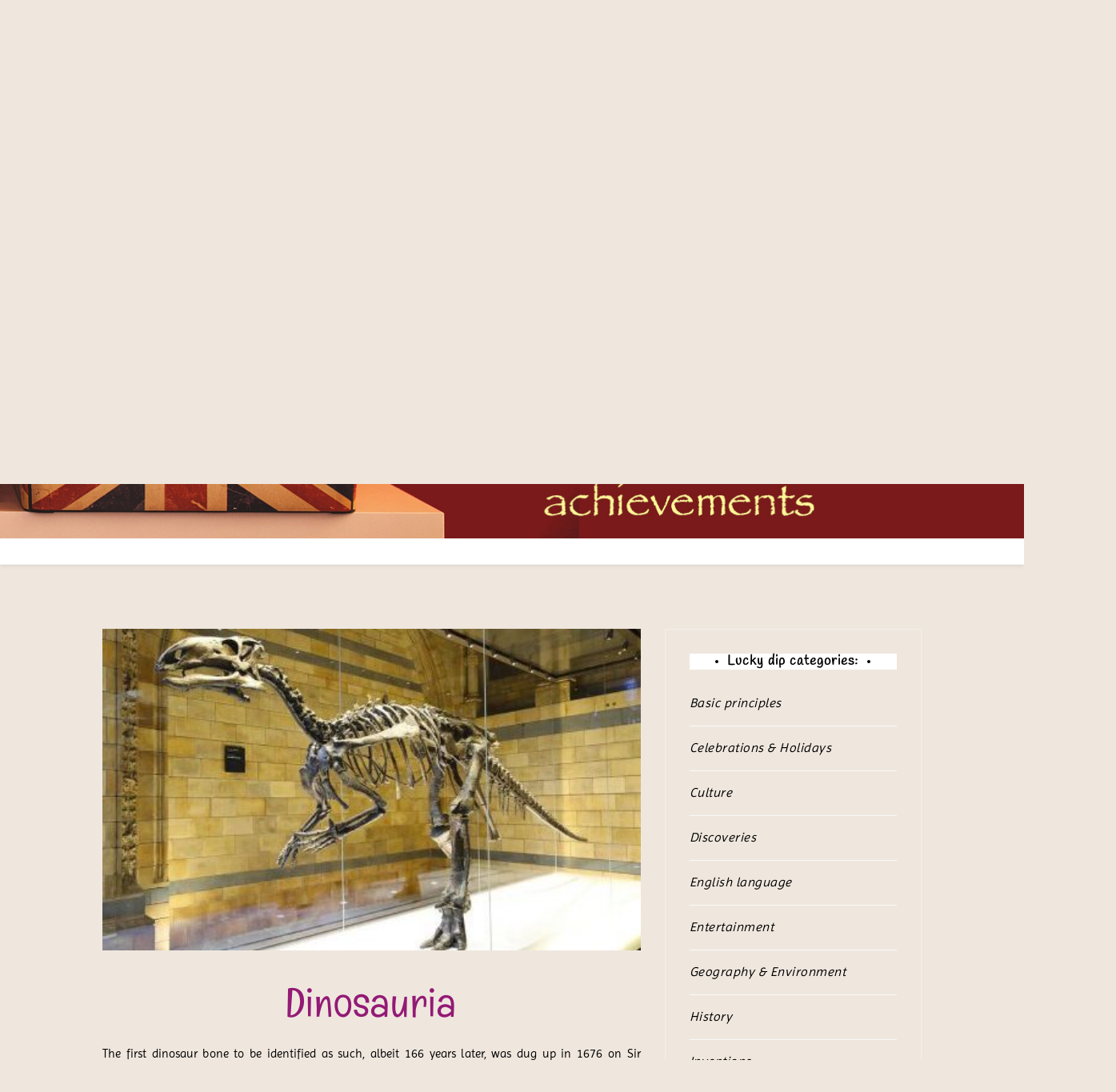

--- FILE ---
content_type: text/html; charset=UTF-8
request_url: https://britdips.xyz/6618/
body_size: 17715
content:
<!doctype html>
<html lang="en-GB" id="html">
<head>
	<meta charset="UTF-8">
	<link rel="profile" href="https://gmpg.org/xfn/11">
	<meta name="viewport" content="width=device-width, initial-scale=1, shrink-to-fit=no">
		<meta property="og:image" content="https://britdips.xyz/wp-content/uploads/2022/10/iguanadon-Mantellisaurus-at-NHM-e1665229149224.jpg" /> 
		
	<title>Dinosauria &#8211; BritDips</title>
<meta name='robots' content='max-image-preview:large' />
<link rel="preload" as="font" href="https://britdips.xyz/wp-content/fontsplugin/englebert/xn7iYH8w2XGrC8AR4HSBRv3ZRN8.woff2" crossorigin>
<link rel="preload" as="font" href="https://britdips.xyz/wp-content/fontsplugin/englebert/xn7iYH8w2XGrC8AR4HSBSP3Z.woff2" crossorigin>
<link rel="preload" as="font" href="https://britdips.xyz/wp-content/fontsplugin/handlee/-F6xfjBsISg9aMakPm3wow.woff2" crossorigin>
<link rel="preload" as="font" href="https://britdips.xyz/wp-content/fontsplugin/imprima/VEMxRoN7sY3yuy-7yoyNyQzk.woff2" crossorigin>
<link rel="preload" as="font" href="https://britdips.xyz/wp-content/fontsplugin/imprima/VEMxRoN7sY3yuy-7yoKNyQ.woff2" crossorigin>
<link rel="preload" as="font" href="https://britdips.xyz/wp-content/fontsplugin/merienda/gNMHW3x8Qoy5_mf8uWMKMIqK_Q.woff2" crossorigin>
<link rel="preload" as="font" href="https://britdips.xyz/wp-content/fontsplugin/merienda/gNMHW3x8Qoy5_mf8uWMLMIqK_Q.woff2" crossorigin>
<link rel="preload" as="font" href="https://britdips.xyz/wp-content/fontsplugin/merienda/gNMHW3x8Qoy5_mf8uWMFMIo.woff2" crossorigin>
<link rel="alternate" type="application/rss+xml" title="BritDips &raquo; Feed" href="https://britdips.xyz/feed/" />
<link rel="alternate" type="application/rss+xml" title="BritDips &raquo; Comments Feed" href="https://britdips.xyz/comments/feed/" />
<link rel="alternate" title="oEmbed (JSON)" type="application/json+oembed" href="https://britdips.xyz/wp-json/oembed/1.0/embed?url=https%3A%2F%2Fbritdips.xyz%2F6618%2F" />
<link rel="alternate" title="oEmbed (XML)" type="text/xml+oembed" href="https://britdips.xyz/wp-json/oembed/1.0/embed?url=https%3A%2F%2Fbritdips.xyz%2F6618%2F&#038;format=xml" />
<style id='wp-img-auto-sizes-contain-inline-css' type='text/css'>
img:is([sizes=auto i],[sizes^="auto," i]){contain-intrinsic-size:3000px 1500px}
/*# sourceURL=wp-img-auto-sizes-contain-inline-css */
</style>

<style id='wp-emoji-styles-inline-css' type='text/css'>

	img.wp-smiley, img.emoji {
		display: inline !important;
		border: none !important;
		box-shadow: none !important;
		height: 1em !important;
		width: 1em !important;
		margin: 0 0.07em !important;
		vertical-align: -0.1em !important;
		background: none !important;
		padding: 0 !important;
	}
/*# sourceURL=wp-emoji-styles-inline-css */
</style>
<link rel='stylesheet' id='wp-block-library-css' href='https://britdips.xyz/wp-includes/css/dist/block-library/style.min.css?ver=6.9' type='text/css' media='all' />
<style id='global-styles-inline-css' type='text/css'>
:root{--wp--preset--aspect-ratio--square: 1;--wp--preset--aspect-ratio--4-3: 4/3;--wp--preset--aspect-ratio--3-4: 3/4;--wp--preset--aspect-ratio--3-2: 3/2;--wp--preset--aspect-ratio--2-3: 2/3;--wp--preset--aspect-ratio--16-9: 16/9;--wp--preset--aspect-ratio--9-16: 9/16;--wp--preset--color--black: #000000;--wp--preset--color--cyan-bluish-gray: #abb8c3;--wp--preset--color--white: #ffffff;--wp--preset--color--pale-pink: #f78da7;--wp--preset--color--vivid-red: #cf2e2e;--wp--preset--color--luminous-vivid-orange: #ff6900;--wp--preset--color--luminous-vivid-amber: #fcb900;--wp--preset--color--light-green-cyan: #7bdcb5;--wp--preset--color--vivid-green-cyan: #00d084;--wp--preset--color--pale-cyan-blue: #8ed1fc;--wp--preset--color--vivid-cyan-blue: #0693e3;--wp--preset--color--vivid-purple: #9b51e0;--wp--preset--gradient--vivid-cyan-blue-to-vivid-purple: linear-gradient(135deg,rgb(6,147,227) 0%,rgb(155,81,224) 100%);--wp--preset--gradient--light-green-cyan-to-vivid-green-cyan: linear-gradient(135deg,rgb(122,220,180) 0%,rgb(0,208,130) 100%);--wp--preset--gradient--luminous-vivid-amber-to-luminous-vivid-orange: linear-gradient(135deg,rgb(252,185,0) 0%,rgb(255,105,0) 100%);--wp--preset--gradient--luminous-vivid-orange-to-vivid-red: linear-gradient(135deg,rgb(255,105,0) 0%,rgb(207,46,46) 100%);--wp--preset--gradient--very-light-gray-to-cyan-bluish-gray: linear-gradient(135deg,rgb(238,238,238) 0%,rgb(169,184,195) 100%);--wp--preset--gradient--cool-to-warm-spectrum: linear-gradient(135deg,rgb(74,234,220) 0%,rgb(151,120,209) 20%,rgb(207,42,186) 40%,rgb(238,44,130) 60%,rgb(251,105,98) 80%,rgb(254,248,76) 100%);--wp--preset--gradient--blush-light-purple: linear-gradient(135deg,rgb(255,206,236) 0%,rgb(152,150,240) 100%);--wp--preset--gradient--blush-bordeaux: linear-gradient(135deg,rgb(254,205,165) 0%,rgb(254,45,45) 50%,rgb(107,0,62) 100%);--wp--preset--gradient--luminous-dusk: linear-gradient(135deg,rgb(255,203,112) 0%,rgb(199,81,192) 50%,rgb(65,88,208) 100%);--wp--preset--gradient--pale-ocean: linear-gradient(135deg,rgb(255,245,203) 0%,rgb(182,227,212) 50%,rgb(51,167,181) 100%);--wp--preset--gradient--electric-grass: linear-gradient(135deg,rgb(202,248,128) 0%,rgb(113,206,126) 100%);--wp--preset--gradient--midnight: linear-gradient(135deg,rgb(2,3,129) 0%,rgb(40,116,252) 100%);--wp--preset--font-size--small: 13px;--wp--preset--font-size--medium: 20px;--wp--preset--font-size--large: 36px;--wp--preset--font-size--x-large: 42px;--wp--preset--font-family--imprima: Imprima;--wp--preset--font-family--englebert: Englebert;--wp--preset--font-family--handlee: Handlee;--wp--preset--font-family--merienda: Merienda;--wp--preset--spacing--20: 0.44rem;--wp--preset--spacing--30: 0.67rem;--wp--preset--spacing--40: 1rem;--wp--preset--spacing--50: 1.5rem;--wp--preset--spacing--60: 2.25rem;--wp--preset--spacing--70: 3.38rem;--wp--preset--spacing--80: 5.06rem;--wp--preset--shadow--natural: 6px 6px 9px rgba(0, 0, 0, 0.2);--wp--preset--shadow--deep: 12px 12px 50px rgba(0, 0, 0, 0.4);--wp--preset--shadow--sharp: 6px 6px 0px rgba(0, 0, 0, 0.2);--wp--preset--shadow--outlined: 6px 6px 0px -3px rgb(255, 255, 255), 6px 6px rgb(0, 0, 0);--wp--preset--shadow--crisp: 6px 6px 0px rgb(0, 0, 0);}:where(.is-layout-flex){gap: 0.5em;}:where(.is-layout-grid){gap: 0.5em;}body .is-layout-flex{display: flex;}.is-layout-flex{flex-wrap: wrap;align-items: center;}.is-layout-flex > :is(*, div){margin: 0;}body .is-layout-grid{display: grid;}.is-layout-grid > :is(*, div){margin: 0;}:where(.wp-block-columns.is-layout-flex){gap: 2em;}:where(.wp-block-columns.is-layout-grid){gap: 2em;}:where(.wp-block-post-template.is-layout-flex){gap: 1.25em;}:where(.wp-block-post-template.is-layout-grid){gap: 1.25em;}.has-black-color{color: var(--wp--preset--color--black) !important;}.has-cyan-bluish-gray-color{color: var(--wp--preset--color--cyan-bluish-gray) !important;}.has-white-color{color: var(--wp--preset--color--white) !important;}.has-pale-pink-color{color: var(--wp--preset--color--pale-pink) !important;}.has-vivid-red-color{color: var(--wp--preset--color--vivid-red) !important;}.has-luminous-vivid-orange-color{color: var(--wp--preset--color--luminous-vivid-orange) !important;}.has-luminous-vivid-amber-color{color: var(--wp--preset--color--luminous-vivid-amber) !important;}.has-light-green-cyan-color{color: var(--wp--preset--color--light-green-cyan) !important;}.has-vivid-green-cyan-color{color: var(--wp--preset--color--vivid-green-cyan) !important;}.has-pale-cyan-blue-color{color: var(--wp--preset--color--pale-cyan-blue) !important;}.has-vivid-cyan-blue-color{color: var(--wp--preset--color--vivid-cyan-blue) !important;}.has-vivid-purple-color{color: var(--wp--preset--color--vivid-purple) !important;}.has-black-background-color{background-color: var(--wp--preset--color--black) !important;}.has-cyan-bluish-gray-background-color{background-color: var(--wp--preset--color--cyan-bluish-gray) !important;}.has-white-background-color{background-color: var(--wp--preset--color--white) !important;}.has-pale-pink-background-color{background-color: var(--wp--preset--color--pale-pink) !important;}.has-vivid-red-background-color{background-color: var(--wp--preset--color--vivid-red) !important;}.has-luminous-vivid-orange-background-color{background-color: var(--wp--preset--color--luminous-vivid-orange) !important;}.has-luminous-vivid-amber-background-color{background-color: var(--wp--preset--color--luminous-vivid-amber) !important;}.has-light-green-cyan-background-color{background-color: var(--wp--preset--color--light-green-cyan) !important;}.has-vivid-green-cyan-background-color{background-color: var(--wp--preset--color--vivid-green-cyan) !important;}.has-pale-cyan-blue-background-color{background-color: var(--wp--preset--color--pale-cyan-blue) !important;}.has-vivid-cyan-blue-background-color{background-color: var(--wp--preset--color--vivid-cyan-blue) !important;}.has-vivid-purple-background-color{background-color: var(--wp--preset--color--vivid-purple) !important;}.has-black-border-color{border-color: var(--wp--preset--color--black) !important;}.has-cyan-bluish-gray-border-color{border-color: var(--wp--preset--color--cyan-bluish-gray) !important;}.has-white-border-color{border-color: var(--wp--preset--color--white) !important;}.has-pale-pink-border-color{border-color: var(--wp--preset--color--pale-pink) !important;}.has-vivid-red-border-color{border-color: var(--wp--preset--color--vivid-red) !important;}.has-luminous-vivid-orange-border-color{border-color: var(--wp--preset--color--luminous-vivid-orange) !important;}.has-luminous-vivid-amber-border-color{border-color: var(--wp--preset--color--luminous-vivid-amber) !important;}.has-light-green-cyan-border-color{border-color: var(--wp--preset--color--light-green-cyan) !important;}.has-vivid-green-cyan-border-color{border-color: var(--wp--preset--color--vivid-green-cyan) !important;}.has-pale-cyan-blue-border-color{border-color: var(--wp--preset--color--pale-cyan-blue) !important;}.has-vivid-cyan-blue-border-color{border-color: var(--wp--preset--color--vivid-cyan-blue) !important;}.has-vivid-purple-border-color{border-color: var(--wp--preset--color--vivid-purple) !important;}.has-vivid-cyan-blue-to-vivid-purple-gradient-background{background: var(--wp--preset--gradient--vivid-cyan-blue-to-vivid-purple) !important;}.has-light-green-cyan-to-vivid-green-cyan-gradient-background{background: var(--wp--preset--gradient--light-green-cyan-to-vivid-green-cyan) !important;}.has-luminous-vivid-amber-to-luminous-vivid-orange-gradient-background{background: var(--wp--preset--gradient--luminous-vivid-amber-to-luminous-vivid-orange) !important;}.has-luminous-vivid-orange-to-vivid-red-gradient-background{background: var(--wp--preset--gradient--luminous-vivid-orange-to-vivid-red) !important;}.has-very-light-gray-to-cyan-bluish-gray-gradient-background{background: var(--wp--preset--gradient--very-light-gray-to-cyan-bluish-gray) !important;}.has-cool-to-warm-spectrum-gradient-background{background: var(--wp--preset--gradient--cool-to-warm-spectrum) !important;}.has-blush-light-purple-gradient-background{background: var(--wp--preset--gradient--blush-light-purple) !important;}.has-blush-bordeaux-gradient-background{background: var(--wp--preset--gradient--blush-bordeaux) !important;}.has-luminous-dusk-gradient-background{background: var(--wp--preset--gradient--luminous-dusk) !important;}.has-pale-ocean-gradient-background{background: var(--wp--preset--gradient--pale-ocean) !important;}.has-electric-grass-gradient-background{background: var(--wp--preset--gradient--electric-grass) !important;}.has-midnight-gradient-background{background: var(--wp--preset--gradient--midnight) !important;}.has-small-font-size{font-size: var(--wp--preset--font-size--small) !important;}.has-medium-font-size{font-size: var(--wp--preset--font-size--medium) !important;}.has-large-font-size{font-size: var(--wp--preset--font-size--large) !important;}.has-x-large-font-size{font-size: var(--wp--preset--font-size--x-large) !important;}.has-imprima-font-family{font-family: var(--wp--preset--font-family--imprima) !important;}.has-englebert-font-family{font-family: var(--wp--preset--font-family--englebert) !important;}.has-handlee-font-family{font-family: var(--wp--preset--font-family--handlee) !important;}.has-merienda-font-family{font-family: var(--wp--preset--font-family--merienda) !important;}
/*# sourceURL=global-styles-inline-css */
</style>

<style id='classic-theme-styles-inline-css' type='text/css'>
/*! This file is auto-generated */
.wp-block-button__link{color:#fff;background-color:#32373c;border-radius:9999px;box-shadow:none;text-decoration:none;padding:calc(.667em + 2px) calc(1.333em + 2px);font-size:1.125em}.wp-block-file__button{background:#32373c;color:#fff;text-decoration:none}
/*# sourceURL=/wp-includes/css/classic-themes.min.css */
</style>
<link rel='stylesheet' id='secure-copy-content-protection-public-css' href='https://britdips.xyz/wp-content/plugins/secure-copy-content-protection/public/css/secure-copy-content-protection-public.css?ver=4.9.7' type='text/css' media='all' />
<link rel='stylesheet' id='kenwheeler-slicktheme-css' href='https://britdips.xyz/wp-content/themes/pro-new-blog/css/slick-theme.css?ver=1.9.0' type='text/css' media='all' />
<link rel='stylesheet' id='bootstrap-css' href='https://britdips.xyz/wp-content/themes/pro-new-blog/css/bootstrap.css?ver=4.1.1' type='text/css' media='all' />
<link rel='stylesheet' id='like-dislike-css' href='https://britdips.xyz/wp-content/themes/pro-new-blog/css/like-dislike-counter.css?ver=1.0.0' type='text/css' media='all' />
<link rel='stylesheet' id='pro-new-blog-style-css' href='https://britdips.xyz/wp-content/themes/pro-new-blog/style.css?ver=6.9' type='text/css' media='all' />
<link rel='stylesheet' id='kenwheeler-slick-css' href='https://britdips.xyz/wp-content/themes/pro-new-blog/css/slick.css?ver=1.9.0' type='text/css' media='all' />
<link rel='stylesheet' id='pro-new-blog-sidenav-css' href='https://britdips.xyz/wp-content/themes/pro-new-blog/css/sidenav.css?ver=1.0.0' type='text/css' media='all' />
<link rel='stylesheet' id='font-awesome-5-css' href='https://britdips.xyz/wp-content/themes/pro-new-blog/css/font-awesome-5.css?ver=5.1.12' type='text/css' media='all' />
<link rel='stylesheet' id='font-awesome-css' href='https://britdips.xyz/wp-content/themes/pro-new-blog/css/font-awesome.css?ver=1.9.0' type='text/css' media='all' />
<link rel='stylesheet' id='arve-css' href='https://britdips.xyz/wp-content/plugins/advanced-responsive-video-embedder/build/main.css?ver=10.8.2' type='text/css' media='all' />
<link rel='stylesheet' id='olympus-google-fonts-css' href='https://britdips.xyz/wp-content/fontsplugin/c0927b8c342bf784417b5c9b9196d6ed.css?ver=4.0.0' type='text/css' media='all' />
<script type="text/javascript" src="https://britdips.xyz/wp-includes/js/jquery/jquery.min.js?ver=3.7.1" id="jquery-core-js"></script>
<script type="text/javascript" src="https://britdips.xyz/wp-includes/js/jquery/jquery-migrate.min.js?ver=3.4.1" id="jquery-migrate-js"></script>
<link rel="https://api.w.org/" href="https://britdips.xyz/wp-json/" /><link rel="alternate" title="JSON" type="application/json" href="https://britdips.xyz/wp-json/wp/v2/posts/6618" /><link rel="EditURI" type="application/rsd+xml" title="RSD" href="https://britdips.xyz/xmlrpc.php?rsd" />
<meta name="generator" content="WordPress 6.9" />
<link rel="canonical" href="https://britdips.xyz/6618/" />
<link rel='shortlink' href='https://britdips.xyz/?p=6618' />
<!-- Analytics by WP Statistics - https://wp-statistics.com -->
	<style type="text/css">
                    /* General layout */

    /* Header width */
    #main_header {
	width: 109% !important ;
    margin: auto;
    }

    /* Banner slider width */
    .banner-holder .container-fluid {
	width: 80% ;
    margin: auto;
    }
    /* feature width, blog post , sidebar post */
    #main .container-fluid
     {
	width: 80% !important ;
    margin: auto;
    }

    .info-content .container-fluid {
    width: 100% !important ;
    margin: auto;
    }
        /* feature width, blog post , sidebar post */
    .instagram {
	width: 100% !important ;
    margin: auto;
    }

    header .logo {
	top: 0% ;
    }

                    /*  General setting  */

    /* UPPERCASE */
    .blog-post-title, .detail-block .post h1 {
        text-transform: none ;
    }
    .middle-content .cat, .outer-categories .cat-holder .btn, .banner .item .caption .tag span {
		text-transform: none ;

    }
    .middle-content .tag-date-comment ul li span a, .bl-date  {
		text-transform: none ;
    }
    .middle-content .tag  {
		text-transform: none ;

    }
    .banner .btn, .card .card-body .btn, .media .media-body .btn, .thumb .thumb-body .btn, .card-body, .thumb-body, .media-body, .modal-body, .detail-block .thumb-body p, .banner .item .caption p  {
		text-transform: none ;

    }
    .sidebar .side-title h4,
    .author .title-holder h2,
    .related-posts .title-holder h2,
    .related-posts-front .title-holder h2,
    .comments .title-holder h2,
    .inner-content .comment-respond h3,
    .other-title h4,
    .sidebar th {
        text-transform: none ;
    }
    #main_nav, .sidenav {
        text-transform: none ;
    }

    /* Color */
    
    a:hover,
    .site-title a:hover,
    header ul li a:hover,
    .nav li:hover,
    .sidenav-menu a:hover,
    .middle-content .tag-date-comment ul li span a:hover,
    .bl-date:hover,
    .sidebar .categories ul li a:hover,
    .fa:hover {
        color: #f1b4a3 ;
    }

    .detail-block .thumb-body p a,
    .detail-block .thumb-body ol a,
    .detail-block .thumb-body ul a,
    #scroll-top .entry-content p a,
    #scroll-top .entry-content ol a,
    #scroll-top .entry-content ul a
     {
        color: #931a75 ;
    }

    .dropdown-item, .nav, .sidenav-menu a {
        color: #000000 ;
    }
    .banner .item .caption .tag span {
        color: #4f4f4f ;
    }
    .banner-post-title {
        color: #d7f4cd ;
    }
    .banner .item .caption p {
        color: #ffffff ;
    }
    .middle-content .cat, .outer-categories .cat-holder .btn {
        color: #a672a8 ;
    }
    .middle-content .tag-date-comment ul li span a, .bl-date, .fa-book, .fa-thumbs-o-up, .fa-thumbs-o-down,
    .tag-date-comment ul li span a i,
    #singlepage-like a , #singlepage-view a i, #singlepage-view a, #singlepage-share .fa,
    .share-post .fa, #singlepage-share .fab, .share-post .fab  {
        color: #999 ;
    }
    .middle-content .tag {
        color: #f1b4a3 ;
    }
    .blog-post-title,
    .inner-content .related-posts .card h3,
    .related-posts-front .card h3.related-posts-front-title,
    .sidebar .media h5,
    .sidebar .post-slider .img-holder .caption h5,
    .detail-block .thumb-body h1,
    .type-page h1.entry-title {
        color: #931a75 ;
    }
    .middle-content .card p, .middle-content .media p,
    .title-share, .inner-content .vcard {
        color: #515151 ;
    }
    .middle-content .thumb p:not(.has-text-color), .page article p:not(.has-text-color),
    .middle-content .thumb ul, .middle-content .thumb ol, .page article ul, .page article ol {
        color: #000000 ;
    }
    .page blockquote p, .sidebar blockquote p, .fa-quote-left, .fa-quote-right {
        color: #000000 ;
    }
    .sidebar .side-title h4,
    .author .title-holder h2,
    .related-posts .title-holder h2,
    .related-posts-front .title-holder h2,
    .comments .title-holder h2,
    .inner-content .comment-respond h3,
    .other-title h4,
    .sidebar th{
        color: #000000 ;
    }
    .sidebar .categories ul li a,
    .sidebar ul li,
    .sidebar td,
    .sidebar caption,
    .sidebar .textwidget 
    {
        color: #000000 ;
    }

    /* background color */
    blockquote:before {
        background-color: #000000 ;

    }
    .navbar-nav li ul li a:before,
    .sidenav-menu a:before,
    .search-form .search-submit:hover
    {
        background-color: #f1b4a3 ;
    }
    
    #main_nav, .dropdown-item, .nav, .sidenav-menu a {
        background-color: #00000 ;
    }
    .banner .item .caption .tag span {
        background-color: #f1b4a3 ;
    }
    .next, .prev,
    .navbar .menu-description {
        background-color: #f1b4a3 ;
    }
    .side-title, .other-title,
    .author .title-holder h2,
    .related-posts .title-holder h2,
    .related-posts-front .title-holder h2,
    .comments .title-holder h2,
    .inner-content .comment-respond h3,
    .other-title h4,
    .sidebar th {
        background-color: #ffffff ;
    }
    .navbar .menu-description:after {
        border-top: 5px solid #f1b4a3 ;
    }
    
    #main_nav .fa {
        color: #f1b4a3 ;
    }


    
    /* Font change */

    .site-title {
        font-family: Englebert;
        font-size: 150px;
        font-style: normal;
        font-weight: bold;
    }
    .site-description {
        font-family: Handlee;
        font-size: 25px;
        font-style: normal;
        font-weight: normal;
    }
    .navbar-expand-lg ul li a {
        font-family: Handlee;
        font-size: 14px;
        font-style: normal;
        font-weight: normal;
    }
    .sidenav-menu a {
        font-family: Handlee;
        font-size: 12px;
        font-style: normal;
        font-weight: normal;
    }
    .banner-post-title {
        font-family: Englebert;
        font-size: 45px;
        font-style: normal;
        font-weight: 800;
    }
    .blog-post-title {
        font-family: Englebert;
        font-size: 45px;
        font-style: normal;
        font-weight: 800;
    }
    .related-posts-front .card h3.related-posts-front-title {
        font-family: Handlee;
        font-size: 14px;
        font-style: normal;
        font-weight: 400;
    }
    .sidebar .media h5{
        font-family: Handlee;
        font-size: 14px;
        font-style: normal;
        font-weight: 600;
    }
    .sidebar .post-slider h5{
        font-family: Handlee;
        font-size: 20px;
        font-style: normal;
        font-weight: 600;
    }
    .inner-content .related-posts .card h3 {
        font-family: Trade Winds;
        font-size: 22px;
        font-style: normal;
        font-weight: 600;
    }

    .middle-content .tag, .middle-content .tag-date-comment ul li span a, .bl-date,
    .middle-content .tag-date-comment ul li span a i span,
    #singlepage-like,
    #singlepage-view,
    #singlepage-share {
        font-family: Ruda;
        font-size: 16px;
        font-style: normal;
        font-weight: normal;
    }
    .banner .item .caption p, .card-body, .thumb-blog .thumb-body, .title-share {
        font-family: Merienda;
        font-size: 12px;
        font-style: normal;
        font-weight: normal;
        line-height: 1.5;
    }
    .detail-block .thumb-body > p , .page .entry-content > p,
    .detail-block .thumb-body > ol, .detail-block .thumb-body > ul,
    .page .entry-content > ol, .page .entry-content > ul {
        font-family: Merienda;
        font-size: 14px;
        font-style: normal;
        font-weight: normal;
        line-height: 1.5;
    }
    .page .entry-content blockquote p, .sidebar blockquote p, .post-quote {
        font-family: Handlee !important;
        font-size: 14px;
        font-style: normal;
        font-weight: normal;
        line-height: 1.5;
    }
    .page .entry-title , .detail-block .post header h1 {
        font-family: Trade Winds;
        font-size: 30px;
        font-style: normal;
        font-weight: normal;
    }
    .sidebar .side-title h4,
    .author .title-holder h2,
    .related-posts .title-holder h2,
    .related-posts-front .title-holder h2,
    .comments .title-holder h2,
    .inner-content .comment-respond h3,
    .other-title h4,
    .sidebar th {
        font-family: Englebert;
        font-size: 18px;
        font-style: normal;
        font-weight: normal;
    }
    .sidebar ul li,
    .sidebar td,
    .sidebar caption,
    .sidebar .textwidget {
        font-family: Handlee;
        font-size: 16px;
        font-style: normal;
        font-weight: normal;
        line-height: 1.5;

    }
    .middle-content .cat, .outer-categories .cat-holder .btn, .banner .item .caption .tag span{
        font-family: Merienda;
        font-size: 12px;
        font-style: normal;
        font-weight: bold;
    }
    .btn, .nav-links {
        font-family: Handlee;
        font-size: 14px;
        font-style: normal;
        font-weight: normal;
    }
    .video-widths {
	width: 41.4%;
    }
    @media (max-width: 475px){
        .video-widths {
            width:100%;
        }
        audio {
            height: 120px !important;
        }
    }
            .sidebar > div,
        .sidebar > section,
        .sidebar > blockquote {
        border: 1px solid #f0f0f0;
        }
        @media (max-width: 991px) {
        .sidebar .block {
            padding: 15px;
        }
        }
    </style>
    
		<style type="text/css">
					.site-title a,
			.site-description {
				color: #931a75;
			}
				</style>
		<style type="text/css" id="custom-background-css">
body.custom-background { background-color: #efe7de; }
</style>
	<link rel="icon" href="https://britdips.xyz/wp-content/uploads/2022/10/cropped-icon-mug-520x520-v2-32x32.jpg" sizes="32x32" />
<link rel="icon" href="https://britdips.xyz/wp-content/uploads/2022/10/cropped-icon-mug-520x520-v2-192x192.jpg" sizes="192x192" />
<link rel="apple-touch-icon" href="https://britdips.xyz/wp-content/uploads/2022/10/cropped-icon-mug-520x520-v2-180x180.jpg" />
<meta name="msapplication-TileImage" content="https://britdips.xyz/wp-content/uploads/2022/10/cropped-icon-mug-520x520-v2-270x270.jpg" />
	<!-- Fonts Plugin CSS - https://fontsplugin.com/ -->
	<style>
		:root {
--font-base: Imprima;
--font-headings: Englebert;
--font-input: Handlee;
}
body, #content, .entry-content, .post-content, .page-content, .post-excerpt, .entry-summary, .entry-excerpt, .widget-area, .widget, .sidebar, #sidebar, footer, .footer, #footer, .site-footer {
font-family: "Imprima" !important;
font-size: 12px !important;
line-height: 1 !important;
letter-spacing: -0.9px !important;
 }
#site-title, .site-title, #site-title a, .site-title a, .entry-title, .entry-title a, h1, h2, h3, h4, h5, h6, .widget-title, .elementor-heading-title {
font-family: "Englebert" !important;
font-style: normal !important;
font-weight: 400 !important;
 }
button, .button, input, select, textarea, .wp-block-button, .wp-block-button__link {
font-family: "Handlee" !important;
font-size: 9px !important;
line-height: 0.5 !important;
 }
#site-title, .site-title, #site-title a, .site-title a, #site-logo, #site-logo a, #logo, #logo a, .logo, .logo a, .wp-block-site-title, .wp-block-site-title a {
font-family: "Englebert" !important;
font-size: 53px !important;
font-style: normal !important;
font-weight: 400 !important;
 }
#site-description, .site-description, #site-tagline, .site-tagline, .wp-block-site-tagline {
font-family: "Merienda" !important;
 }
.menu, .page_item a, .menu-item a, .wp-block-navigation, .wp-block-navigation-item__content {
font-family: "Handlee" !important;
 }
.entry-content, .entry-content p, .post-content, .page-content, .post-excerpt, .entry-summary, .entry-excerpt, .excerpt, .excerpt p, .type-post p, .type-page p, .wp-block-post-content, .wp-block-post-excerpt, .elementor, .elementor p {
font-family: "Imprima" !important;
font-size: 15px !important;
letter-spacing: 0.05px !important;
 }
.wp-block-post-title, .wp-block-post-title a, .entry-title, .entry-title a, .post-title, .post-title a, .page-title, .entry-content h1, #content h1, .type-post h1, .type-page h1, .elementor h1 {
font-family: "Englebert" !important;
font-size: 50px !important;
font-style: normal !important;
 }
.entry-content h2, .post-content h2, .page-content h2, #content h2, .type-post h2, .type-page h2, .elementor h2 {
font-family: "Englebert" !important;
 }
.entry-content h3, .post-content h3, .page-content h3, #content h3, .type-post h3, .type-page h3, .elementor h3 {
font-family: "Handlee" !important;
 }
.entry-content h4, .post-content h4, .page-content h4, #content h4, .type-post h4, .type-page h4, .elementor h4 {
font-family: "Handlee" !important;
 }
.entry-content h5, .post-content h5, .page-content h5, #content h5, .type-post h5, .type-page h5, .elementor h5 {
font-family: "Handlee" !important;
 }
.entry-content h6, .post-content h6, .page-content h6, #content h6, .type-post h6, .type-page h6, .elementor h6 {
font-family: "Merienda" !important;
 }
blockquote, .wp-block-quote, blockquote p, .wp-block-quote p {
font-family: "Handlee" !important;
font-size: 15px !important;
 }
.widget-title, .widget-area h1, .widget-area h2, .widget-area h3, .widget-area h4, .widget-area h5, .widget-area h6, #secondary h1, #secondary h2, #secondary h3, #secondary h4, #secondary h5, #secondary h6 {
font-family: "Handlee" !important;
font-size: 17px !important;
font-style: normal !important;
font-weight: 700 !important;
 }
.widget-area, .widget, .sidebar, #sidebar, #secondary {
font-family: "Handlee" !important;
font-size: 14px !important;
line-height: 0.7 !important;
letter-spacing: 0.5px !important;
 }
footer h1, footer h2, footer h3, footer h4, footer h5, footer h6, .footer h1, .footer h2, .footer h3, .footer h4, .footer h5, .footer h6, #footer h1, #footer h2, #footer h3, #footer h4, #footer h5, #footer h6 {
font-family: "Handlee" !important;
font-size: 17px !important;
font-style: normal !important;
font-weight: 700 !important;
 }
footer, #footer, .footer, .site-footer {
font-family: "Handlee" !important;
 }
.content a, .entry-content a, .post-content a, .page-content a, .post-excerpt a, .entry-summary a, .entry-excerpt a, .excerpt a, .elementor p a, .elementor-widget-theme-post-content a, .elementor-widget-text-editor a {
font-family: "Merienda" !important;
 }
.widget-area a, .widget a, .sidebar a, #sidebar a {
font-family: "Imprima" !important;
font-style: italic !important;
letter-spacing: 0.5px !important;
 }
footer a, #footer a, .footer a, .site-footer a, .site-info a {
font-family: "Merienda" !important;
color: #7a1a1b !important;
 }
@media only screen and (max-width: 800px) {
 }
@media only screen and (max-width: 800px) {
 }
@media only screen and (max-width: 400px) {
 }
@media only screen and (max-width: 400px) {
 }
	</style>
	<!-- Fonts Plugin CSS -->
	<link rel='stylesheet' id='su-shortcodes-css' href='https://britdips.xyz/wp-content/plugins/shortcodes-ultimate/includes/css/shortcodes.css?ver=7.4.8' type='text/css' media='all' />
</head>

<body class="wp-singular post-template-default single single-post postid-6618 single-format-standard custom-background wp-embed-responsive wp-theme-pro-new-blog"  >
<div id="page" class="site">
	<a class="skip-link screen-reader-text" href="#content">Skip to content</a>
	<header id="masthead" class="site-header ">
		<div id = "main_header">
			<!-- Logo -->
			 
				<div>
				 </div> 							<div class="container-header">
					<div class="min-height-150">
						<div id="wp-custom-header" class="wp-custom-header"><img src="https://britdips.xyz/wp-content/uploads/2022/12/header-UJ-box-with-text-1400x675-1.jpg" width="1400" height="675" alt="" srcset="https://britdips.xyz/wp-content/uploads/2022/12/header-UJ-box-with-text-1400x675-1.jpg 1400w, https://britdips.xyz/wp-content/uploads/2022/12/header-UJ-box-with-text-1400x675-1-500x241.jpg 500w, https://britdips.xyz/wp-content/uploads/2022/12/header-UJ-box-with-text-1400x675-1-600x290.jpg 600w" sizes="(max-width: 1400px) 100vw, 1400px" decoding="async" fetchpriority="high" /></div>	
					</div>
					<!-- Title -->
					<div class=" logo text-center mx-auto overlays ">
												<p class="site-description">A lucky dip into British culture, history, people, places and achievements</p>
												<!-- social icon new location -->					
													</div>
						<!-- social icon new location end-->
					</div>
				</div>
			
			<div class="text-center pt-3 pb-3 navbar-expand-lg" > 
				<!-- Navbar -->
				<nav class="navbar ">
					<div class="container">
						<div class="float-left">
							<!-- left nav -->
													</div>
								
					</div>
				</nav>
			</div>
			
   			<!-- side nav -->
			<nav class="sidenav" data-sidenav data-sidenav-toggle="#sidenav-toggle">
				<a id ="closebtn" href="javascript:void(0)" class="closebtn">&times;</a>
					<div class="sidenav-header">
        <form class="search-form" action="https://britdips.xyz">
          <input name="s" value=" " class="form-control mr-sm-2" type="search" placeholder="Search;"" aria-label="Search">
          <button class="btn search-submit" type="submit"><span class="fa fa-search" aria-hidden="true"></span></button>
        </form>
</div>					<nav id ="side_nav" class=" navbar navbar-expand-sm " role="navigation">
								<div id="bs-example-navbar-collapse-1" class="menu-footer-1-container"><ul id="menu-footer-1" class="nav flex-column sidenav-menu"><li itemscope="itemscope" itemtype="https://www.schema.org/SiteNavigationElement" id="menu-item-6965" class="menu-item menu-item-type-post_type menu-item-object-page menu-item-home menu-item-6965 nav-item"><a title="Play the Lucky Dip!" href="https://britdips.xyz/" class="nav-link"><center>Play the Lucky Dip!</center></a></li>
</ul></div>					</nav>
			</nav>
		<!-- end side nav -->
		</div> 	<!-- end Main header -->
			<!-- Main menu -->
				<!-- banner slider -->
				<!-- end banner slider -->
  	</header><!-- #masthead -->
</div>

<div id="content" class="site-content">
			<!-- Main menu -->
		<nav id="main_nav" class=" navbar sticky-top navbar-expand-lg  " role="navigation">
			<!-- Brand and toggle get grouped for better mobile display -->
							<button class="navbar-toggler" type="button" data-toggle="collapse" data-target="#collapse-1" aria-controls="bs-example-navbar-collapse-1" aria-expanded="false" aria-label="Toggle navigation">
					<span class="fa fa-bars"></span>
				</button>
					</nav>
		<!-- End Main menu -->
	
<div id="primary" class="content-area">
	<main id="main" class="site-main">
			<section id ="scroll-top" class="middle-content inner-content">
		<div class="container-fluid">
			<div class="row">
										<div class="col-lg-8">
												<div class="detail-block video-wrap1">
							<section>
								<article id="post-6618" class="post-6618 post type-post status-publish format-standard has-post-thumbnail hentry category-discoveries">

									<div class="thumb text-center">
										<img width="441" height="264" src="https://britdips.xyz/wp-content/uploads/2022/10/iguanadon-Mantellisaurus-at-NHM-e1665229149224.jpg" class="attachment-post-thumbnail size-post-thumbnail wp-post-image" alt="" decoding="async" />										<div class="thumb-body text-justify">
											<header class="entry-header">
																								<h1 class="entry-title card-title">Dinosauria</h1>											</header>
											<p>The first dinosaur bone to be identified as such, albeit 166 years later, was dug up in 1676 on Sir Thomas Pennyston&#8217;s Oxfordshire estate and given by him to Professor Robert Plot (1640-96) at the University of Oxford. Plot included a drawing of the giant thigh bone in <em>&#8216;The Natural History of Oxfordshire&#8217; </em>which he published in 1677. He imagined it to be human but it was later claimed to belong to a megalosaurus (&#8216;the great fossil lizard&#8217;), a name invented by Dr. William Buckland (1784-1855/6) also at the University of Oxford.</p>
<p>The extraordinary finds of Mary Anning (1799-1847) on part of the 95-mile Jurassic coastline stretching from Devon to Dorset, including whole skeletons of ichthyosaurs, inspired enormous interest in fossil-hunting, even though it was seen as controversial in theological circles.</p>
<p>Lancashire-born Sir Richard Owen (1804-92) devised the name &#8216;<strong>dinosauria</strong>&#8216; (&#8216;terrible lizards&#8217;), commonly called dinosaurs, in 1842, to classify the growing number of extinct species of mostly large reptiles and birds. There are many dinosaur museums around the UK, including the <a href="https://www.lymeregismuseum.co.uk/about-us/mary-anning-wing/" target="_blank" rel="noopener"><span style="text-decoration: underline; color: #800080;">Mary Anning Wing of Lyme Regis Museum</span></a>, but perhaps the most famous is London&#8217;s Natural History Museum with its dinosaur gallery. From 1979 to 2017 a replica of &#8216;Dippy&#8217; the diplodocus was the first sight on entering the building.</p>
<p><span style="font-size: 10pt;"><em>(Image of a mantellisaurus skeleton named after Sussex-born Gideon Mantell (1790-1852): bryan at Flickr.com / <span style="color: #800080;"><a style="color: #800080;" href="https://creativecommons.org/licenses/by-sa/2.0/" target="_blank" rel="noopener">CC BY-SA 2.0</a></span>)</em></span></p>
<p>&nbsp;</p>
											<div class= "clearfix"> </div>
											<footer>
												<div class="coment-share">
													<div class="tag-date-comment">
														<ul class="date-comment">
															
															<!-- Time Ago -->
																															<li> 
																	<span class="date"><a><i class="fa fa-clock-o"></i><span class="pl-1"> 3 years																	</span></a></span>
																</li>
																																							                          <li> <li><span class="date"><a><i class="fa fa-pencil-square-o"></i><span class="pl-1"> 223 words</span></a></span></li> </li>
									                        

															<li></li>
														</ul>
																											</div>
																																							
												</div>
											</footer>
										</div>
									</div>
								</article><!-- #post-6618 -->

							</section>
							<div class =" mt-5 mb-5"> 
							
	<nav class="navigation post-navigation" aria-label="Posts">
		<h2 class="screen-reader-text">Post navigation</h2>
		<div class="nav-links"><div class="nav-previous"><a href="https://britdips.xyz/6603/" rel="prev">Previous post</a></div><div class="nav-next"><a href="https://britdips.xyz/6639/" rel="next">Next post</a></div></div>
	</nav> 
							</div>
														<section>
							<article id="post-6618" class="post-6618 post type-post status-publish format-standard has-post-thumbnail hentry category-discoveries">

								<div class="author">
									<div class="title-holder text-center other-title">
										<h2>Author</h2>
									</div>
									<div class="media">
																				<div class="media-body">
											<header class="entry-header">
											<div class="title-share">
												<div class= "w-100">
													<span class="byline"> by <span class="author vcard mr-auto">
			<a class="url fn n" href="https://britdips.xyz/author/purplebrolly/">Purple Brolly</a></span>&nbsp</span> 
												</div>
																								<div>
												purplebrolly@britdips.xyz												</div>
																							</div>
											</header>
											 <div class="title-share font-italic">
												    
											</div>
										</div>
									</div>
								</div>
							</article>
							</section>
																				</div>
												 
				</div>
																<div class="sidebar-1 col-lg-4">
								<aside id="sidebar-1" class="widget-area">
	<div class="sidebar">

			<section id="categories-13" class="widget widget_categories categories block"><div class ="side-title" > <h4 class="widget-title ">Lucky dip categories:</h4></div>
			<ul>
					<li class="cat-item cat-item-30"><a href="https://britdips.xyz/lucky_dip/basic-principles/">Basic principles</a>
</li>
	<li class="cat-item cat-item-36"><a href="https://britdips.xyz/lucky_dip/special-dates/">Celebrations &amp; Holidays</a>
</li>
	<li class="cat-item cat-item-24"><a href="https://britdips.xyz/lucky_dip/culture/">Culture</a>
</li>
	<li class="cat-item cat-item-45"><a href="https://britdips.xyz/lucky_dip/discoveries/">Discoveries</a>
</li>
	<li class="cat-item cat-item-26"><a href="https://britdips.xyz/lucky_dip/english-language/">English language</a>
</li>
	<li class="cat-item cat-item-27"><a href="https://britdips.xyz/lucky_dip/entertainment/">Entertainment</a>
</li>
	<li class="cat-item cat-item-32"><a href="https://britdips.xyz/lucky_dip/geogenviron/">Geography &amp; Environment</a>
</li>
	<li class="cat-item cat-item-25"><a href="https://britdips.xyz/lucky_dip/history/">History</a>
</li>
	<li class="cat-item cat-item-31"><a href="https://britdips.xyz/lucky_dip/inventions/">Inventions</a>
</li>
	<li class="cat-item cat-item-28"><a href="https://britdips.xyz/lucky_dip/law/">Law</a>
</li>
	<li class="cat-item cat-item-29"><a href="https://britdips.xyz/lucky_dip/politics/">Politics</a>
</li>
	<li class="cat-item cat-item-35"><a href="https://britdips.xyz/lucky_dip/religion/">Religion</a>
</li>
	<li class="cat-item cat-item-44"><a href="https://britdips.xyz/lucky_dip/sport/">Sport</a>
</li>
	<li class="cat-item cat-item-1"><a href="https://britdips.xyz/lucky_dip/uncategorized/">Uncategorized</a>
</li>
			</ul>

			</section>	<blockquote class="block">
		<div class="side-title">
		<h4>Quoting Neil Oliver...</h4>
		</div>
		<p>
		<span class="fa fa-quote-left" aria-hidden="true"></span>
		&nbsp; I love Britain more than anywhere else in the world. With all my heart I declare that those of us born here, or who have made a home here by choice, are the luckiest, most blessed of all people. I am British. I will always be British. &nbsp;
		<span class="fa fa-quote-right" aria-hidden="true"></span>
		</p>
	</blockquote>
		</div>
</aside><!-- #secondary -->						</div>
														</div>
		</div>	
	</section>	
	</main><!-- #main -->
</div><!-- #primary -->

<!-- Modal transparent -->
<div class="modal modal-transparent fade" id="modal-transparent6618" tabindex="-1" role="dialog" aria-labelledby="myModalLabel" aria-hidden="true">
  <div class="modal-dialog">
    <div class="modal-content">
      <div class="modal-header">
       <!--  <button type="button" class="close" data-dismiss="modal"><span aria-hidden="true">&times;</span><span class="sr-only">Close</span></button> -->
      </div>
      <div class="modal-body">
            </div>
      
    </div>
  </div>
</div>



</div><!-- #content -->

	<footer id="colophon" class="site-footer">
    <section>
      <div class="instagram">
        <div class="row">
        
           <div class="col-md-2">
                		<a class="post-thumbnail img-holder" href="https://britdips.xyz/6645/" aria-hidden="true" tabindex="-1">
			<img width="240" height="200" src="https://britdips.xyz/wp-content/uploads/2022/10/Supertramp-Breakfast-in-America-e1665588114446-240x200.jpg" class="attachment-new-blog-footer-thumbnail size-new-blog-footer-thumbnail wp-post-image" alt="Supertramp" decoding="async" loading="lazy" />		</a>

		
	              
              </div>
             <div class="col-md-2">
                		<a class="post-thumbnail img-holder" href="https://britdips.xyz/4494/" aria-hidden="true" tabindex="-1">
			<img width="240" height="200" src="https://britdips.xyz/wp-content/uploads/2020/03/pound-sterling-e1583156127732-240x200.jpg" class="attachment-new-blog-footer-thumbnail size-new-blog-footer-thumbnail wp-post-image" alt="Pound sterling (GBP)" decoding="async" loading="lazy" srcset="https://britdips.xyz/wp-content/uploads/2020/03/pound-sterling-e1583156127732-240x200.jpg 240w, https://britdips.xyz/wp-content/uploads/2020/03/pound-sterling-e1583156127732-300x250.jpg 300w" sizes="auto, (max-width: 240px) 100vw, 240px" />		</a>

		
	              
              </div>
             <div class="col-md-2">
                		<a class="post-thumbnail img-holder" href="https://britdips.xyz/3450/" aria-hidden="true" tabindex="-1">
			<img width="240" height="200" src="https://britdips.xyz/wp-content/uploads/2019/08/queue-e1639930912275-240x200.jpg" class="attachment-new-blog-footer-thumbnail size-new-blog-footer-thumbnail wp-post-image" alt="Queueing" decoding="async" loading="lazy" srcset="https://britdips.xyz/wp-content/uploads/2019/08/queue-e1639930912275-240x200.jpg 240w, https://britdips.xyz/wp-content/uploads/2019/08/queue-e1639930912275-300x250.jpg 300w" sizes="auto, (max-width: 240px) 100vw, 240px" />		</a>

		
	              
              </div>
             <div class="col-md-2">
                		<a class="post-thumbnail img-holder" href="https://britdips.xyz/8694/" aria-hidden="true" tabindex="-1">
			<img width="240" height="200" src="https://britdips.xyz/wp-content/uploads/2023/01/group-of-Brownies-240x200.jpg" class="attachment-new-blog-footer-thumbnail size-new-blog-footer-thumbnail wp-post-image" alt="Freedom of association" decoding="async" loading="lazy" />		</a>

		
	              
              </div>
             <div class="col-md-2">
                		<a class="post-thumbnail img-holder" href="https://britdips.xyz/4629/" aria-hidden="true" tabindex="-1">
			<img width="240" height="200" src="https://britdips.xyz/wp-content/uploads/2020/04/hedgehog-1-e1585935127912-240x200.jpg" class="attachment-new-blog-footer-thumbnail size-new-blog-footer-thumbnail wp-post-image" alt="Hedgehogs" decoding="async" loading="lazy" srcset="https://britdips.xyz/wp-content/uploads/2020/04/hedgehog-1-e1585935127912-240x200.jpg 240w, https://britdips.xyz/wp-content/uploads/2020/04/hedgehog-1-e1585935127912-300x250.jpg 300w" sizes="auto, (max-width: 240px) 100vw, 240px" />		</a>

		
	              
              </div>
             <div class="col-md-2">
                		<a class="post-thumbnail img-holder" href="https://britdips.xyz/5777/" aria-hidden="true" tabindex="-1">
			<img width="240" height="200" src="https://britdips.xyz/wp-content/uploads/2021/12/Stormont-e1638555025825-240x200.jpg" class="attachment-new-blog-footer-thumbnail size-new-blog-footer-thumbnail wp-post-image" alt="The Northern Ireland Assembly" decoding="async" loading="lazy" srcset="https://britdips.xyz/wp-content/uploads/2021/12/Stormont-e1638555025825-240x200.jpg 240w, https://britdips.xyz/wp-content/uploads/2021/12/Stormont-e1638555025825-300x250.jpg 300w" sizes="auto, (max-width: 240px) 100vw, 240px" />		</a>

		
	              
              </div>
             <div class="col-md-2">
                		<a class="post-thumbnail img-holder" href="https://britdips.xyz/9950/" aria-hidden="true" tabindex="-1">
			<img width="240" height="200" src="https://britdips.xyz/wp-content/uploads/2025/08/Jorvik-scene-240x200.jpg" class="attachment-new-blog-footer-thumbnail size-new-blog-footer-thumbnail wp-post-image" alt="The Jorvik (York) Viking Festival" decoding="async" loading="lazy" />		</a>

		
	              
              </div>
             <div class="col-md-2">
                		<a class="post-thumbnail img-holder" href="https://britdips.xyz/3174/" aria-hidden="true" tabindex="-1">
			<img width="240" height="200" src="https://britdips.xyz/wp-content/uploads/2019/06/gentlemen-s-club-e1559920605382-240x200.jpg" class="attachment-new-blog-footer-thumbnail size-new-blog-footer-thumbnail wp-post-image" alt="Gentlemen&#8217;s clubs" decoding="async" loading="lazy" srcset="https://britdips.xyz/wp-content/uploads/2019/06/gentlemen-s-club-e1559920605382-240x200.jpg 240w, https://britdips.xyz/wp-content/uploads/2019/06/gentlemen-s-club-e1559920605382-300x250.jpg 300w" sizes="auto, (max-width: 240px) 100vw, 240px" />		</a>

		
	              
              </div>
             <div class="col-md-2">
                                  <div>
                    <img  src = "https://britdips.xyz/wp-content/themes/pro-new-blog/images/woman-3208045_1920-240x200.jpg " >
                  </div>
                                
              </div>
             <div class="col-md-2">
                		<a class="post-thumbnail img-holder" href="https://britdips.xyz/3924/" aria-hidden="true" tabindex="-1">
			<img width="240" height="200" src="https://britdips.xyz/wp-content/uploads/2019/11/caveman-e1574633221161-240x200.jpg" class="attachment-new-blog-footer-thumbnail size-new-blog-footer-thumbnail wp-post-image" alt="Cheddar Man" decoding="async" loading="lazy" srcset="https://britdips.xyz/wp-content/uploads/2019/11/caveman-e1574633221161-240x200.jpg 240w, https://britdips.xyz/wp-content/uploads/2019/11/caveman-e1574633221161-300x250.jpg 300w" sizes="auto, (max-width: 240px) 100vw, 240px" />		</a>

		
	              
              </div>
             <div class="col-md-2">
                		<a class="post-thumbnail img-holder" href="https://britdips.xyz/2825/" aria-hidden="true" tabindex="-1">
			<img width="240" height="200" src="https://britdips.xyz/wp-content/uploads/2019/04/King-James-Bible-1-e1554915853484-240x200.jpg" class="attachment-new-blog-footer-thumbnail size-new-blog-footer-thumbnail wp-post-image" alt="The King James Bible" decoding="async" loading="lazy" srcset="https://britdips.xyz/wp-content/uploads/2019/04/King-James-Bible-1-e1554915853484-240x200.jpg 240w, https://britdips.xyz/wp-content/uploads/2019/04/King-James-Bible-1-e1554915853484-300x250.jpg 300w" sizes="auto, (max-width: 240px) 100vw, 240px" />		</a>

		
	              
              </div>
             <div class="col-md-2">
                		<a class="post-thumbnail img-holder" href="https://britdips.xyz/3114/" aria-hidden="true" tabindex="-1">
			<img width="240" height="200" src="https://britdips.xyz/wp-content/uploads/2019/05/National-Lottery-funded-e1558974978833-240x200.jpg" class="attachment-new-blog-footer-thumbnail size-new-blog-footer-thumbnail wp-post-image" alt="The National Lottery" decoding="async" loading="lazy" srcset="https://britdips.xyz/wp-content/uploads/2019/05/National-Lottery-funded-e1558974978833-240x200.jpg 240w, https://britdips.xyz/wp-content/uploads/2019/05/National-Lottery-funded-e1558974978833-300x250.jpg 300w" sizes="auto, (max-width: 240px) 100vw, 240px" />		</a>

		
	              
              </div>
             <div class="col-md-2">
                		<a class="post-thumbnail img-holder" href="https://britdips.xyz/4702/" aria-hidden="true" tabindex="-1">
			<img width="240" height="200" src="https://britdips.xyz/wp-content/uploads/2020/04/David-Steel-Liberal-Party-e1587145743188-240x200.jpg" class="attachment-new-blog-footer-thumbnail size-new-blog-footer-thumbnail wp-post-image" alt="The Liberal Party" decoding="async" loading="lazy" srcset="https://britdips.xyz/wp-content/uploads/2020/04/David-Steel-Liberal-Party-e1587145743188-240x200.jpg 240w, https://britdips.xyz/wp-content/uploads/2020/04/David-Steel-Liberal-Party-e1587145743188-300x250.jpg 300w" sizes="auto, (max-width: 240px) 100vw, 240px" />		</a>

		
	              
              </div>
             <div class="col-md-2">
                		<a class="post-thumbnail img-holder" href="https://britdips.xyz/2979/" aria-hidden="true" tabindex="-1">
			<img width="240" height="200" src="https://britdips.xyz/wp-content/uploads/2019/05/Crusader-e1556991157535-240x200.jpg" class="attachment-new-blog-footer-thumbnail size-new-blog-footer-thumbnail wp-post-image" alt="The Crusades" decoding="async" loading="lazy" srcset="https://britdips.xyz/wp-content/uploads/2019/05/Crusader-e1556991157535-240x200.jpg 240w, https://britdips.xyz/wp-content/uploads/2019/05/Crusader-e1556991157535-300x250.jpg 300w" sizes="auto, (max-width: 240px) 100vw, 240px" />		</a>

		
	              
              </div>
             <div class="col-md-2">
                		<a class="post-thumbnail img-holder" href="https://britdips.xyz/9482/" aria-hidden="true" tabindex="-1">
			<img width="240" height="200" src="https://britdips.xyz/wp-content/uploads/2024/01/tea-on-the-lawn-240x200.jpg" class="attachment-new-blog-footer-thumbnail size-new-blog-footer-thumbnail wp-post-image" alt="Tea on the lawn" decoding="async" loading="lazy" />		</a>

		
	              
              </div>
             <div class="col-md-2">
                		<a class="post-thumbnail img-holder" href="https://britdips.xyz/1522/" aria-hidden="true" tabindex="-1">
			<img width="240" height="200" src="https://britdips.xyz/wp-content/uploads/2018/11/newspapers-1-e1666279752772-240x200.jpg" class="attachment-new-blog-footer-thumbnail size-new-blog-footer-thumbnail wp-post-image" alt="Freedom of the Press" decoding="async" loading="lazy" />		</a>

		
	              
              </div>
             <div class="col-md-2">
                		<a class="post-thumbnail img-holder" href="https://britdips.xyz/2335/" aria-hidden="true" tabindex="-1">
			<img width="240" height="200" src="https://britdips.xyz/wp-content/uploads/2019/02/Irish-parade-e1549471105309-240x200.jpg" class="attachment-new-blog-footer-thumbnail size-new-blog-footer-thumbnail wp-post-image" alt="St. Patrick&#8217;s Day" decoding="async" loading="lazy" srcset="https://britdips.xyz/wp-content/uploads/2019/02/Irish-parade-e1549471105309-240x200.jpg 240w, https://britdips.xyz/wp-content/uploads/2019/02/Irish-parade-e1549471105309-300x250.jpg 300w" sizes="auto, (max-width: 240px) 100vw, 240px" />		</a>

		
	              
              </div>
             <div class="col-md-2">
                		<a class="post-thumbnail img-holder" href="https://britdips.xyz/4070/" aria-hidden="true" tabindex="-1">
			<img width="240" height="200" src="https://britdips.xyz/wp-content/uploads/2019/12/Hamlet-e1576860799603-240x200.jpg" class="attachment-new-blog-footer-thumbnail size-new-blog-footer-thumbnail wp-post-image" alt="&#8220;To be, or not to be&#8221;" decoding="async" loading="lazy" />		</a>

		
	              
              </div>
             <div class="col-md-2">
                		<a class="post-thumbnail img-holder" href="https://britdips.xyz/5775/" aria-hidden="true" tabindex="-1">
			<img width="240" height="200" src="https://britdips.xyz/wp-content/uploads/2021/11/mole-e1637846980879-240x200.jpg" class="attachment-new-blog-footer-thumbnail size-new-blog-footer-thumbnail wp-post-image" alt="Moles" decoding="async" loading="lazy" srcset="https://britdips.xyz/wp-content/uploads/2021/11/mole-e1637846980879-240x200.jpg 240w, https://britdips.xyz/wp-content/uploads/2021/11/mole-e1637846980879-300x250.jpg 300w" sizes="auto, (max-width: 240px) 100vw, 240px" />		</a>

		
	              
              </div>
             <div class="col-md-2">
                		<a class="post-thumbnail img-holder" href="https://britdips.xyz/3107/" aria-hidden="true" tabindex="-1">
			<img width="240" height="200" src="https://britdips.xyz/wp-content/uploads/2019/05/Gideon-Bible-e1558890805297-240x200.jpg" class="attachment-new-blog-footer-thumbnail size-new-blog-footer-thumbnail wp-post-image" alt="Gideon Bibles" decoding="async" loading="lazy" srcset="https://britdips.xyz/wp-content/uploads/2019/05/Gideon-Bible-e1558890805297-240x200.jpg 240w, https://britdips.xyz/wp-content/uploads/2019/05/Gideon-Bible-e1558890805297-300x250.jpg 300w" sizes="auto, (max-width: 240px) 100vw, 240px" />		</a>

		
	              
              </div>
             <div class="col-md-2">
                		<a class="post-thumbnail img-holder" href="https://britdips.xyz/4871/" aria-hidden="true" tabindex="-1">
			<img width="240" height="200" src="https://britdips.xyz/wp-content/uploads/2020/05/old-man_s-hands-e1590610443367-240x200.jpg" class="attachment-new-blog-footer-thumbnail size-new-blog-footer-thumbnail wp-post-image" alt="Parkinson&#8217;s Disease" decoding="async" loading="lazy" srcset="https://britdips.xyz/wp-content/uploads/2020/05/old-man_s-hands-e1590610443367-240x200.jpg 240w, https://britdips.xyz/wp-content/uploads/2020/05/old-man_s-hands-e1590610443367-300x250.jpg 300w" sizes="auto, (max-width: 240px) 100vw, 240px" />		</a>

		
	              
              </div>
             <div class="col-md-2">
                		<a class="post-thumbnail img-holder" href="https://britdips.xyz/9849/" aria-hidden="true" tabindex="-1">
			<img width="240" height="200" src="https://britdips.xyz/wp-content/uploads/2025/01/Red-Dwarf-240x200.jpg" class="attachment-new-blog-footer-thumbnail size-new-blog-footer-thumbnail wp-post-image" alt="&#8216;Red Dwarf&#8217; space comedy" decoding="async" loading="lazy" />		</a>

		
	              
              </div>
             <div class="col-md-2">
                		<a class="post-thumbnail img-holder" href="https://britdips.xyz/3045/" aria-hidden="true" tabindex="-1">
			<img width="240" height="200" src="https://britdips.xyz/wp-content/uploads/2019/05/secondary-modern-school-e1557597799158-240x200.jpg" class="attachment-new-blog-footer-thumbnail size-new-blog-footer-thumbnail wp-post-image" alt="Education Act 1944" decoding="async" loading="lazy" srcset="https://britdips.xyz/wp-content/uploads/2019/05/secondary-modern-school-e1557597799158-240x200.jpg 240w, https://britdips.xyz/wp-content/uploads/2019/05/secondary-modern-school-e1557597799158-300x250.jpg 300w" sizes="auto, (max-width: 240px) 100vw, 240px" />		</a>

		
	              
              </div>
             <div class="col-md-2">
                		<a class="post-thumbnail img-holder" href="https://britdips.xyz/9654/" aria-hidden="true" tabindex="-1">
			<img width="240" height="200" src="https://britdips.xyz/wp-content/uploads/2024/07/Joseph-Priestley-240x200.jpg" class="attachment-new-blog-footer-thumbnail size-new-blog-footer-thumbnail wp-post-image" alt="Oxygen &#038; other gases" decoding="async" loading="lazy" />		</a>

		
	              
              </div>
             <div class="col-md-2">
                		<a class="post-thumbnail img-holder" href="https://britdips.xyz/8732/" aria-hidden="true" tabindex="-1">
			<img width="240" height="200" src="https://britdips.xyz/wp-content/uploads/2023/01/happy-and-sad-eggs-240x200.jpg" class="attachment-new-blog-footer-thumbnail size-new-blog-footer-thumbnail wp-post-image" alt="Praise and insults" decoding="async" loading="lazy" />		</a>

		
	              
              </div>
             <div class="col-md-2">
                		<a class="post-thumbnail img-holder" href="https://britdips.xyz/4597/" aria-hidden="true" tabindex="-1">
			<img width="240" height="200" src="https://britdips.xyz/wp-content/uploads/2020/03/wrestling-Big-Daddy-e1585249172890-240x200.jpg" class="attachment-new-blog-footer-thumbnail size-new-blog-footer-thumbnail wp-post-image" alt="Wrestling" decoding="async" loading="lazy" srcset="https://britdips.xyz/wp-content/uploads/2020/03/wrestling-Big-Daddy-e1585249172890-240x200.jpg 240w, https://britdips.xyz/wp-content/uploads/2020/03/wrestling-Big-Daddy-e1585249172890-300x250.jpg 300w" sizes="auto, (max-width: 240px) 100vw, 240px" />		</a>

		
	              
              </div>
                    </div>
      </div>
      <div class="info-content">
        <div class="container-fluid">
          <div class="row">
            <div class="col-md-4">
                            <div class="f-about">
                <div class="logo">
                  <p class="site-title logo"><a href="https://britdips.xyz/" rel="home">BritDips</a><p>
                </div>
              </div>
                          </div>
            <div class="col-md-4">
            
<aside id="footer-1" class="widget-area sidebar">
	<section id="shortcodes-ultimate-8" class="widget shortcodes-ultimate categories block"><div class ="side-title" > <h4 class="widget-title ">Click below to Play Again!</h4></div><div class="textwidget"><div class="su-button-center"><a href="https://britdips.xyz/?redirect_to=random" class="su-button su-button-style-flat su-button-wide" style="color:#ffffff;background-color:#7a1a1b;border-color:#621516;border-radius:12px" target="_self"><span style="color:#ffffff;padding:0px 30px;font-size:22px;line-height:44px;border-color:#a25f60;border-radius:12px;text-shadow:0px 0px 0px #ded8e1"> NEXT LUCKY DIP...</span></a></div></div></section><section id="search-20" class="widget widget_search categories block"><div class ="side-title" > <h4 class="widget-title ">&#8230;or Search all Dips&#8230;</h4></div><div class="sidenav-header">
        <form class="search-form" action="https://britdips.xyz">
          <input name="s" value=" " class="form-control mr-sm-2" type="search" placeholder="Search;"" aria-label="Search">
          <button class="btn search-submit" type="submit"><span class="fa fa-search" aria-hidden="true"></span></button>
        </form>
</div></section></aside><!-- #secondary -->
            </div>
            <div class="col-md-4">
            
<aside id="footer-2" class="widget-area sidebar">
	<section id="text-11" class="widget widget_text categories block">			<div class="textwidget"><p>• <a href="https://britdips.xyz/terms-of-use/" target="_blank" rel="noopener">Terms of Use</a> •</p>
</div>
		</section><section id="text-9" class="widget widget_text categories block">			<div class="textwidget"><p>Copyright © 2018-2026 BritDips. All rights reserved on the text. Image rights as shown.</p>
</div>
		</section></aside><!-- #secondary -->
            </div>
          </div>
        </div>
      </div>
      <div class="site-info copyright">
        <div class="container">
            
              <a href="https://wordpress.org/">
              Proudly powered by WordPress              </a>
          
            <span class="sep "> | </span>
              Theme: pro new blog by <a href="http://www.postmagthemes.com/">Postmagthemes</a>.        </div>
      </div><!-- .site-info -->
    </section>
	</footer><!-- #colophon -->
<script type="speculationrules">
{"prefetch":[{"source":"document","where":{"and":[{"href_matches":"/*"},{"not":{"href_matches":["/wp-*.php","/wp-admin/*","/wp-content/uploads/*","/wp-content/*","/wp-content/plugins/*","/wp-content/themes/pro-new-blog/*","/*\\?(.+)"]}},{"not":{"selector_matches":"a[rel~=\"nofollow\"]"}},{"not":{"selector_matches":".no-prefetch, .no-prefetch a"}}]},"eagerness":"conservative"}]}
</script>
<div id="ays_tooltip" ><div id="ays_tooltip_block"><p>Copying is not enabled.</p>
</div></div>
                    <style>                    	
                        #ays_tooltip,.ays_tooltip_class {
                    		display: none;
                    		position: absolute;
    						z-index: 999999999;
                            background-color: #ffffff;
                            
                            background-repeat: no-repeat;
                            background-position: center center;
                            background-size: cover;
                            opacity:1;
                            border: 1px solid #b7b7b7;
                            border-radius: 3px;
                            box-shadow: rgba(0,0,0,0) 0px 0px 15px  1px;
                            color: #8e00cc;
                            padding: 5px 5px;
                            text-transform: none;
							;
                        }
                        
                        #ays_tooltip > *, .ays_tooltip_class > * {
                            color: #8e00cc;
                            font-size: 14px;
                            letter-spacing:0px;
                        }

                        #ays_tooltip_block {
                            font-size: 14px;
                            backdrop-filter: blur(0px);
                        }

                        @media screen and (max-width: 768px){
                        	#ays_tooltip,.ays_tooltip_class {
                        		font-size: 12px;
                        	}
                        	#ays_tooltip > *, .ays_tooltip_class > * {	                            
	                            font-size: 12px;
	                        }
                        }
                        
                       
                    </style>
                <style>
                    *:not(input):not(textarea)::selection {
                background-color: transparent !important;
                color: inherit !important;
            }

            *:not(input):not(textarea)::-moz-selection {
                background-color: transparent !important;
                color: inherit !important;
            }

        
                    *:not(input):not(textarea):not(button) {
                -webkit-user-select: none !important;
                -moz-user-select: none !important;
                -ms-user-select: none !important;
                user-select: none !important;
                -webkit-tap-highlight-color: rgba(0, 0, 0, 0) !important;
                -webkit-touch-callout: none !important;
            }

            </style>
    <script>
            function stopPrntScr() {
                var inpFld = document.createElement("input");
                inpFld.setAttribute("value", "Access Denied");
                inpFld.setAttribute("width", "0");
                inpFld.style.height = "0px";
                inpFld.style.width = "0px";
                inpFld.style.border = "0px";
                document.body.appendChild(inpFld);
                inpFld.select();
                document.execCommand("copy");
                inpFld.remove(inpFld);
            }

            (function ($) {
                'use strict';
                $(function () {
                    let all = $('*').not('script, meta, link, style, noscript, title'),
                        tooltip = $('#ays_tooltip'),
                        tooltipClass = "mouse";
                    if (tooltipClass == "mouse" || tooltipClass == "mouse_first_pos") {
    	                                        let startTime, endTime;
                        all.on('touchstart', function (e) {
                            startTime = Date.now();
                        });

                        all.on('touchend', function (e) {
                            endTime = Date.now();
                            if (endTime - startTime > 1000) {
                                e.preventDefault();
                            }
                            let cordinate_x = e.pageX || e.originalEvent.changedTouches[0].pageX;
                            let cordinate_y = (e.pageY || e.originalEvent.changedTouches[0].pageY) - 30;
                            let windowWidth = $(window).width();
                            if (cordinate_y < tooltip.outerHeight()) {
                                tooltip.css({'top': (cordinate_y + tooltip.outerHeight() - 10) + 'px'});
                            } else {
                                tooltip.css({'top': (cordinate_y - tooltip.outerHeight()) + 'px'});
                            }
                            if (cordinate_x > (windowWidth - tooltip.outerWidth())) {
                                tooltip.css({'left': (cordinate_x - tooltip.outerWidth()) + 'px'});
                            } else {
                                tooltip.css({'left': (cordinate_x + 5) + 'px'});
                            }

                        });
    	                                    } else {
                        tooltip.addClass(tooltipClass);
                    }
    				                    $(window).on('keyup', function (e) {
                        let keyCode = e.keyCode ? e.keyCode : e.which;
                        if (keyCode == 44) {
                            stopPrntScr();
                            show_tooltip(1 );
                            audio_play();
                        }
                    });
    				

    				                    $(document).on('contextmenu', function (e) {
                        let target = $(event.target);
                        let t = e || window.event;
                        let n = t.target || t.srcElement;
                        if (!target.is("") && (!target.is("1") && !target.is("img")) && (!target.is("") && !target.is("a") && n.parentElement.nodeName !== "A") ) {
                            if (n.nodeName !== "A" ) {
                                show_tooltip(1 );
                                audio_play();
                            }
                            return false;
                        }
                    });
    	            

                                        $(document).on('contextmenu', function (e) {
                        let target = $(event.target);
                        if (target.is("img") || target.is("div.ays_tooltip_class")) {
                            let t = e || window.event;
                            let n = t.target || t.srcElement;
                            if (n.nodeName !== "A") {
                                show_tooltip(1 );
                                audio_play();
                            }
                            return false;
                        }
                    });
                    
    	            
                    
    				                    $(document).on('dragstart', function () {
                        let target = $(event.target);
                        if (!target.is("")) {
                            show_tooltip(1 );
                            audio_play();
                            return false;
                        }
                    });
    				
    				
                    $(window).on('keydown', function (event) {
                        var sccp_selObj = window.getSelection();
                        var check_selectors = true;
                        if (!sccp_selObj.rangeCount < 1) {
                            var sccp_selRange = sccp_selObj.getRangeAt(0);
                            var sccp_selection_selector = sccp_selRange.startContainer.parentElement;
                            check_selectors = !$(sccp_selection_selector).is("");
                        }

                        if (check_selectors) {
                            var isOpera = (BrowserDetect.browser === "Opera");

                            var isFirefox = (BrowserDetect.browser === 'Firefox');

                            var isSafari = (BrowserDetect.browser === 'Safari');

                            var isIE = (BrowserDetect.browser === 'Explorer');
                            var isChrome = (BrowserDetect.browser === 'Chrome');
                            var isMozilla = (BrowserDetect.browser === 'Mozilla');

                            if (BrowserDetect.OS === 'Windows') {
        						                                if (isChrome) {
                                    if (((event.ctrlKey && event.shiftKey) && (
                                        event.keyCode === 73 ||
                                        event.keyCode === 74 ||
                                        event.keyCode === 68 ||
                                        event.keyCode === 67))) {
                                        show_tooltip(1);
                                        audio_play();
                                        return false;
                                    }
                                }
                                if (isFirefox) {
                                    if (((event.ctrlKey && event.shiftKey) && (
                                        event.keyCode === 73 ||
                                        event.keyCode === 74 ||
                                        event.keyCode === 67 ||
                                        event.keyCode === 75 ||
                                        event.keyCode === 69)) ||
                                        event.keyCode === 118 ||                                    
                                        (event.keyCode === 112 && event.shiftKey) ||
                                        (event.keyCode === 115 && event.shiftKey) ||
                                        (event.keyCode === 118 && event.shiftKey) ||
                                        (event.keyCode === 120 && event.shiftKey)) {
                                        show_tooltip(1);
                                        audio_play();
                                        return false;
                                    }
                                }
                                if (isOpera) {
                                    if (((event.ctrlKey && event.shiftKey) && (
                                        event.keyCode === 73 ||
                                        event.keyCode === 74 ||
                                        event.keyCode === 67 ||
                                        event.keyCode === 88 ||
                                        event.keyCode === 69))) {
                                        show_tooltip(1);
                                        audio_play();
                                        return false;
                                    }
                                }
                                if (isIE) {
                                    if ((event.keyCode === 123 && event.shiftKey)) {
                                        show_tooltip(1);
                                        audio_play();
                                        return false;
                                    }
                                }                         
                                if (isMozilla) {
                                    if ((event.ctrlKey && event.keyCode === 73) || 
                                        (event.altKey && event.keyCode === 68)) {
                                        show_tooltip(1);
                                        audio_play();
                                        return false;
                                    }
                                }
        						
        						                                if ((event.keyCode === 83 && event.ctrlKey)) {
                                    show_tooltip(1);
                                    audio_play();
                                    return false;
                                }
        						
        						                                if ((event.keyCode === 65 && event.ctrlKey)) {

                                                                            show_tooltip(1);
                                        audio_play();
                                        return false;
                                                                    }
        						
        						                                if (event.keyCode === 67 && event.ctrlKey && !event.shiftKey) {
                                                                            show_tooltip(1);
                                        audio_play();
                                        return false;
                                                                    }
        						
        						                                if ((event.keyCode === 86 && event.ctrlKey)) {
                                                                            show_tooltip(1);
                                        audio_play();
                                        return false;
                                                                    }
        						
        						                                if ((event.keyCode === 88 && event.ctrlKey)) {
                                                                            show_tooltip(1 );
                                        audio_play();
                                        return false;
                                                                    }
        						
        						                                if ((event.keyCode === 85 && event.ctrlKey)) {
                                    show_tooltip(1 );
                                    audio_play();
                                    return false;
                                }
        						
        						                                if ((event.keyCode === 70 && event.ctrlKey) || (event.keyCode === 71 && event.ctrlKey)) {
                                    show_tooltip(1 );
                                    audio_play();
                                    return false;
                                }
        						
        						
                                
                                
                                                                

                                
                                
                                
                                
                                
                                
        						                                if (event.keyCode === 123 || (event.keyCode === 123 && event.shiftKey)) {
                                    show_tooltip(1);
                                    audio_play();
                                    return false;
                                }
        						                            } else if (BrowserDetect.OS === 'Linux') {
        						                                if (isChrome) {
                                    if (
                                        (
                                            (event.ctrlKey && event.shiftKey) &&
                                            (event.keyCode === 73 ||
                                                event.keyCode === 74 ||
                                                event.keyCode === 67
                                            )
                                        ) ||
                                        (event.ctrlKey && event.keyCode === 85)
                                    ) {
                                        show_tooltip(1);
                                        audio_play();
                                        return false;
                                    }
                                }
                                if (isFirefox) {
                                    if (((event.ctrlKey && event.shiftKey) && (event.keyCode === 73 || event.keyCode === 74 || event.keyCode === 67 || event.keyCode === 75 || event.keyCode === 69)) || event.keyCode === 118 || event.keyCode === 116 || (event.keyCode === 112 && event.shiftKey) || (event.keyCode === 115 && event.shiftKey) || (event.keyCode === 118 && event.shiftKey) || (event.keyCode === 120 && event.shiftKey) || (event.keyCode === 85 && event.ctrlKey)) {
                                        show_tooltip(1);
                                        audio_play();
                                        return false;
                                    }
                                }
                                if (isOpera) {
                                    if (((event.ctrlKey && event.shiftKey) && (event.keyCode === 73 || event.keyCode === 74 || event.keyCode === 67 || event.keyCode === 88 || event.keyCode === 69)) || (event.ctrlKey && event.keyCode === 85)) {
                                        show_tooltip(1);
                                        audio_play();
                                        return false;
                                    }
                                }
        						
        						                                if ((event.keyCode === 83 && event.ctrlKey)) {
                                    show_tooltip(1);
                                    audio_play();
                                    return false;
                                }
        						
        						                                if (event.keyCode === 65 && event.ctrlKey) {
                                                                            show_tooltip(1);
                                        audio_play();
                                        return false;
                                                                    }
        						
        						                                if (event.keyCode === 67 && event.ctrlKey && !event.shiftKey) {
                                                                            show_tooltip(1);
                                        audio_play();
                                        return false;
                                                                    }
        						
        						                                if ((event.keyCode === 86 && event.ctrlKey)) {
                                                                            show_tooltip(1);
                                        audio_play();
                                        return false;
                                                                    }
        						
        						                                if ((event.keyCode === 88 && event.ctrlKey)) {
                                                                            show_tooltip(1);
                                        audio_play();
                                        return false;
                                                                    }
        						
        						                                if ((event.keyCode === 85 && event.ctrlKey)) {
                                    show_tooltip(1 );
                                    audio_play();
                                    return false;
                                }
        						
        						                                if ((event.keyCode === 70 && event.ctrlKey) || (event.keyCode === 71 && event.ctrlKey)) {
                                    show_tooltip(1 );
                                    audio_play();
                                    return false;
                                }
        						
        						
                                
                                
                                                                

                                
                                
                                
                                
                                
                                
        						                                if (event.keyCode === 123 || (event.keyCode === 123 && event.shiftKey)) {
                                    show_tooltip(1);
                                    audio_play();
                                    return false;
                                }
        						                            } else if (BrowserDetect.OS === 'Mac') {
        						                                if (isChrome || isSafari || isOpera || isFirefox) {
                                    if (event.metaKey && (
                                        event.keyCode === 73 ||
                                        event.keyCode === 74 ||
                                        event.keyCode === 69 ||
                                        event.keyCode === 75)) {
                                        show_tooltip(1);
                                        audio_play();
                                        return false;
                                    }
                                }
        						
        						                                if ((event.keyCode === 83 && event.metaKey)) {
                                    show_tooltip(1);
                                    audio_play();
                                    return false;
                                }
        						
        						                                if ((event.keyCode === 65 && event.metaKey)) {
                                                                            show_tooltip(1);
                                        audio_play();
                                        return false;
                                                                    }
        						
        						                                if ((event.keyCode === 67 && event.metaKey)) {
                                                                            show_tooltip(1);
                                        audio_play();
                                        return false;
                                                                    }
        						
        						                                if ((event.keyCode === 86 && event.metaKey)) {
                                                                            show_tooltip(1);
                                        audio_play();
                                        return false;
                                                                    }
        						
        						                                if ((event.keyCode === 88 && event.metaKey)) {
                                                                            show_tooltip(1);
                                        audio_play();
                                        return false;
                                                                    }
        						
        						                                if ((event.keyCode === 85 && event.metaKey)) {
                                    show_tooltip(1 );
                                    audio_play();
                                    return false;
                                }
        						
        						                                if ((event.keyCode === 70 && event.metaKey) || (event.keyCode === 71 && event.metaKey)) {
                                    show_tooltip(1 );
                                    audio_play();
                                    return false;
                                }
        						
        						
                                
                                
                                
                                
                                
                                
                                
                                
                                
        						                                if (event.keyCode === 123) {
                                    show_tooltip(1);
                                    audio_play();
                                    return false;
                                }
        						                            }
                        }
                    });

                    function disableSelection(e) {
                        if (typeof e.onselectstart !== "undefined")
                            e.onselectstart = function () {
                                show_tooltip( );
                                audio_play();
                                return false
                            };
                        else if (typeof e.style.MozUserSelect !== "undefined")
                            e.style.MozUserSelect = "none";
                        else e.onmousedown = function () {
                                show_tooltip();
                                audio_play();
                                return false
                            };
                        e.style.cursor = "default"
                    }

                    var msg_count = 1; 
                    function show_tooltip(mess) {
                        if (mess && msg_count == 1) {
                            if (tooltipClass == 'mouse_first_pos') {
                                if ($('#ays_tooltip2').length > 0) {
                                    $('#ays_tooltip2').remove();
                                }
                                var tooltip2 = tooltip.clone().prop('id','ays_tooltip2').insertBefore(tooltip);
                                $('#ays_tooltip2').addClass('ays_tooltip_class');
                                tooltip2.css({'display': 'table'});
                                $('#ays_tooltip').fadeOut();
                                setTimeout(function () {
                                    tooltip2.remove();
                                }, 6000);
                            }else{
                                tooltip.css({'display': 'table'});
                                setTimeout(function () {
                                    $('#ays_tooltip').fadeOut(3000);
                                }, 6000);
                            }
                        }

                                            }

                    function audio_play(audio) {
                        if (audio) {
                            var audio = document.getElementById("sccp_public_audio");
                            if (audio) {
                                audio.currentTime = 0;
                                audio.play();
                            }

                        }
                    }


                });
            })(jQuery);
            var copyrightText = '';
            var copyrightIncludeUrl = '';
            var copyrightWord = '';
                        
            function copyToClipboard(text) {
                var textarea = document.createElement("textarea");
                textarea.textContent = text;
                textarea.style.position = "fixed";
                document.body.appendChild(textarea);
                textarea.select();
                try {
                    return document.execCommand("cut");
                } catch (ex) {
                    console.warn("Copy to clipboard failed.", ex);
                    return false;
                } finally {
                    document.body.removeChild(textarea);
                }
            }

            function htmlDecode(input) {
              var doc = new DOMParser().parseFromString(input, "text/html");
              return doc.documentElement.textContent;
            }

            var BrowserDetect = {
                init: function () {
                    this.browser = this.searchString(this.dataBrowser) || "An unknown browser";
                    this.version = this.searchVersion(navigator.userAgent) || this.searchVersion(navigator.appVersion) || "an unknown version";
                    this.OS = this.searchString(this.dataOS) || "an unknown OS";
                },
                searchString: function (data) {
                    for (var i = 0; i < data.length; i++) {
                        var dataString = data[i].string;
                        var dataProp = data[i].prop;
                        this.versionSearchString = data[i].versionSearch || data[i].identity;
                        if (dataString) {
                            if (dataString.indexOf(data[i].subString) !== -1) return data[i].identity;
                        } else if (dataProp) return data[i].identity;
                    }
                },
                searchVersion: function (dataString) {
                    var index = dataString.indexOf(this.versionSearchString);
                    if (index === -1) return;
                    return parseFloat(dataString.substring(index + this.versionSearchString.length + 1));
                },
                dataBrowser: [{
                    string: navigator.userAgent,
                    subString: "Chrome",
                    identity: "Chrome"
                }, {
                    string: navigator.userAgent,
                    subString: "OmniWeb",
                    versionSearch: "OmniWeb/",
                    identity: "OmniWeb"
                }, {
                    string: navigator.vendor,
                    subString: "Apple",
                    identity: "Safari",
                    versionSearch: "Version"
                }, {
                    prop: window.opera,
                    identity: "Opera",
                    versionSearch: "Version"
                }, {
                    string: navigator.vendor,
                    subString: "iCab",
                    identity: "iCab"
                }, {
                    string: navigator.vendor,
                    subString: "KDE",
                    identity: "Konqueror"
                }, {
                    string: navigator.userAgent,
                    subString: "Firefox",
                    identity: "Firefox"
                }, {
                    string: navigator.vendor,
                    subString: "Camino",
                    identity: "Camino"
                }, { // for newer Netscapes (6+)
                    string: navigator.userAgent,
                    subString: "Netscape",
                    identity: "Netscape"
                }, {
                    string: navigator.userAgent,
                    subString: "MSIE",
                    identity: "Explorer",
                    versionSearch: "MSIE"
                }, {
                    string: navigator.userAgent,
                    subString: "Gecko",
                    identity: "Mozilla",
                    versionSearch: "rv"
                }, { // for older Netscapes (4-)
                    string: navigator.userAgent,
                    subString: "Mozilla",
                    identity: "Netscape",
                    versionSearch: "Mozilla"
                }],
                dataOS: [{
                    string: navigator.platform,
                    subString: "Win",
                    identity: "Windows"
                }, {
                    string: navigator.platform,
                    subString: "Mac",
                    identity: "Mac"
                }, {
                    string: navigator.userAgent,
                    subString: "iPhone",
                    identity: "iPhone/iPod"
                }, {
                    string: navigator.platform,
                    subString: "Linux",
                    identity: "Linux"
                }]
            };
            BrowserDetect.init();
        // }, false);
    </script>
<script type="text/javascript" src="https://britdips.xyz/wp-content/themes/pro-new-blog/js/navigation.js?ver=20151215" id="navigation-js"></script>
<script type="text/javascript" src="https://britdips.xyz/wp-content/themes/pro-new-blog/js/skip-link-focus-fix.js?ver=20151215" id="skip-link-focus-fix-js"></script>
<script type="text/javascript" src="https://britdips.xyz/wp-content/themes/pro-new-blog/js/bootstrap.js?ver=20151215" id="bootstrap-js-js"></script>
<script type="text/javascript" src="https://britdips.xyz/wp-content/themes/pro-new-blog/js/jquery.smartmenus.js?ver=20151215" id="smartmenu-js-js"></script>
<script type="text/javascript" src="https://britdips.xyz/wp-content/themes/pro-new-blog/js/jquery.smartmenus.bootstrap-4.js?ver=20151215" id="smartmenu-bootstrap-js-js"></script>
<script type="text/javascript" src="https://britdips.xyz/wp-content/themes/pro-new-blog/js/slick.js?ver=1.9.0" id="kenwheeler-slick-js-js"></script>
<script type="text/javascript" src="https://britdips.xyz/wp-content/themes/pro-new-blog/js/sidenav.js?ver=20181201" id="pro-new-blog-sidenav-js-js"></script>
<script type="text/javascript" src="https://britdips.xyz/wp-content/themes/pro-new-blog/js/pro-new-blog.js?ver=20181201" id="pro-new-blog-js-js"></script>
<script type="text/javascript" src="https://britdips.xyz/wp-content/themes/pro-new-blog/js/jquery.scrollUp.js?ver=20181201" id="scroll-js-js"></script>
<script type="text/javascript" id="new-blog-liker-js-extra">
/* <![CDATA[ */
var ajax_var = {"url":"https://britdips.xyz/wp-admin/admin-ajax.php","nonce":"05e6f1479c"};
//# sourceURL=new-blog-liker-js-extra
/* ]]> */
</script>
<script type="text/javascript" src="https://britdips.xyz/wp-content/themes/pro-new-blog/js/liker.ajax.js?ver=1.0.0" id="new-blog-liker-js"></script>
<script type="text/javascript" id="new-blog-disliker-js-extra">
/* <![CDATA[ */
var ajax_var = {"url":"https://britdips.xyz/wp-admin/admin-ajax.php","nonce":"05e6f1479c"};
//# sourceURL=new-blog-disliker-js-extra
/* ]]> */
</script>
<script type="text/javascript" src="https://britdips.xyz/wp-content/themes/pro-new-blog/js/disliker.ajax.js?ver=1.0.0" id="new-blog-disliker-js"></script>
<script type="text/javascript" src="https://britdips.xyz/wp-content/themes/pro-new-blog/js/pro-new-blog-scroll.js?ver=20181201" id="pro-new-blog-scroll-js-js"></script>
<script type="text/javascript" src="https://britdips.xyz/wp-content/plugins/image-sizes/modules/image-download-disable/js/disable-image.js?ver=5.8.7" id="right-click-disable-image-js-js"></script>
<script type="text/javascript" id="wp-statistics-tracker-js-extra">
/* <![CDATA[ */
var WP_Statistics_Tracker_Object = {"requestUrl":"https://britdips.xyz/wp-json/wp-statistics/v2","ajaxUrl":"https://britdips.xyz/wp-admin/admin-ajax.php","hitParams":{"wp_statistics_hit":1,"source_type":"post","source_id":6618,"search_query":"","signature":"44822674d82cb4e63b7cc93038986d62","endpoint":"hit"},"option":{"dntEnabled":"","bypassAdBlockers":"","consentIntegration":{"name":null,"status":[]},"isPreview":false,"userOnline":false,"trackAnonymously":false,"isWpConsentApiActive":false,"consentLevel":""},"isLegacyEventLoaded":"","customEventAjaxUrl":"https://britdips.xyz/wp-admin/admin-ajax.php?action=wp_statistics_custom_event&nonce=089b6e4d10","onlineParams":{"wp_statistics_hit":1,"source_type":"post","source_id":6618,"search_query":"","signature":"44822674d82cb4e63b7cc93038986d62","action":"wp_statistics_online_check"},"jsCheckTime":"60000"};
//# sourceURL=wp-statistics-tracker-js-extra
/* ]]> */
</script>
<script type="text/javascript" src="https://britdips.xyz/wp-content/plugins/wp-statistics/assets/js/tracker.js?ver=14.16" id="wp-statistics-tracker-js"></script>
<script id="wp-emoji-settings" type="application/json">
{"baseUrl":"https://s.w.org/images/core/emoji/17.0.2/72x72/","ext":".png","svgUrl":"https://s.w.org/images/core/emoji/17.0.2/svg/","svgExt":".svg","source":{"concatemoji":"https://britdips.xyz/wp-includes/js/wp-emoji-release.min.js?ver=6.9"}}
</script>
<script type="module">
/* <![CDATA[ */
/*! This file is auto-generated */
const a=JSON.parse(document.getElementById("wp-emoji-settings").textContent),o=(window._wpemojiSettings=a,"wpEmojiSettingsSupports"),s=["flag","emoji"];function i(e){try{var t={supportTests:e,timestamp:(new Date).valueOf()};sessionStorage.setItem(o,JSON.stringify(t))}catch(e){}}function c(e,t,n){e.clearRect(0,0,e.canvas.width,e.canvas.height),e.fillText(t,0,0);t=new Uint32Array(e.getImageData(0,0,e.canvas.width,e.canvas.height).data);e.clearRect(0,0,e.canvas.width,e.canvas.height),e.fillText(n,0,0);const a=new Uint32Array(e.getImageData(0,0,e.canvas.width,e.canvas.height).data);return t.every((e,t)=>e===a[t])}function p(e,t){e.clearRect(0,0,e.canvas.width,e.canvas.height),e.fillText(t,0,0);var n=e.getImageData(16,16,1,1);for(let e=0;e<n.data.length;e++)if(0!==n.data[e])return!1;return!0}function u(e,t,n,a){switch(t){case"flag":return n(e,"\ud83c\udff3\ufe0f\u200d\u26a7\ufe0f","\ud83c\udff3\ufe0f\u200b\u26a7\ufe0f")?!1:!n(e,"\ud83c\udde8\ud83c\uddf6","\ud83c\udde8\u200b\ud83c\uddf6")&&!n(e,"\ud83c\udff4\udb40\udc67\udb40\udc62\udb40\udc65\udb40\udc6e\udb40\udc67\udb40\udc7f","\ud83c\udff4\u200b\udb40\udc67\u200b\udb40\udc62\u200b\udb40\udc65\u200b\udb40\udc6e\u200b\udb40\udc67\u200b\udb40\udc7f");case"emoji":return!a(e,"\ud83e\u1fac8")}return!1}function f(e,t,n,a){let r;const o=(r="undefined"!=typeof WorkerGlobalScope&&self instanceof WorkerGlobalScope?new OffscreenCanvas(300,150):document.createElement("canvas")).getContext("2d",{willReadFrequently:!0}),s=(o.textBaseline="top",o.font="600 32px Arial",{});return e.forEach(e=>{s[e]=t(o,e,n,a)}),s}function r(e){var t=document.createElement("script");t.src=e,t.defer=!0,document.head.appendChild(t)}a.supports={everything:!0,everythingExceptFlag:!0},new Promise(t=>{let n=function(){try{var e=JSON.parse(sessionStorage.getItem(o));if("object"==typeof e&&"number"==typeof e.timestamp&&(new Date).valueOf()<e.timestamp+604800&&"object"==typeof e.supportTests)return e.supportTests}catch(e){}return null}();if(!n){if("undefined"!=typeof Worker&&"undefined"!=typeof OffscreenCanvas&&"undefined"!=typeof URL&&URL.createObjectURL&&"undefined"!=typeof Blob)try{var e="postMessage("+f.toString()+"("+[JSON.stringify(s),u.toString(),c.toString(),p.toString()].join(",")+"));",a=new Blob([e],{type:"text/javascript"});const r=new Worker(URL.createObjectURL(a),{name:"wpTestEmojiSupports"});return void(r.onmessage=e=>{i(n=e.data),r.terminate(),t(n)})}catch(e){}i(n=f(s,u,c,p))}t(n)}).then(e=>{for(const n in e)a.supports[n]=e[n],a.supports.everything=a.supports.everything&&a.supports[n],"flag"!==n&&(a.supports.everythingExceptFlag=a.supports.everythingExceptFlag&&a.supports[n]);var t;a.supports.everythingExceptFlag=a.supports.everythingExceptFlag&&!a.supports.flag,a.supports.everything||((t=a.source||{}).concatemoji?r(t.concatemoji):t.wpemoji&&t.twemoji&&(r(t.twemoji),r(t.wpemoji)))});
//# sourceURL=https://britdips.xyz/wp-includes/js/wp-emoji-loader.min.js
/* ]]> */
</script>

</body>
</html>


<!-- Page cached by LiteSpeed Cache 7.7 on 2026-01-19 10:52:30 -->

--- FILE ---
content_type: text/javascript
request_url: https://britdips.xyz/wp-content/themes/pro-new-blog/js/pro-new-blog.js?ver=20181201
body_size: 2394
content:
jQuery(document).ready(function(){

  jQuery('.multiple-items-js').slick({
    infinite: true,
    slidesToShow: 2,
    slidesToScroll: 1,
    autoplay:true,
    responsive: [
      {
        breakpoint: 768,
        settings: {
          slidesToShow: 1,
          slidesToScroll: 1
        }
      },
      ]
  });
  
});

jQuery(document).ready(function(){
  jQuery('.banner-js').slick({
    dots: false,
    infinite: true,
    arrows:true,
    speed: 1000,
    slidesToShow: 1,
    autoplay:true,
    slidesToScroll: 1,
    fade: true
  });
});


jQuery(document).ready(function(){
  jQuery('.post-slider').slick({
    dots: true,
    infinite: true,
    arrows: false,
    speed: 1000,
    slidesToShow: 1,
    autoplay:true,
    slidesToScroll: 1
  });
});


jQuery(document).ready(function(){
  jQuery('.instagram .row').slick({
    dots: false,
    infinite: true,
    arrows:false,
    speed: 500,
    slidesToShow: 6,
    autoplay:true,
    slidesToScroll: 1,
    fade: false,
    swipeToSlide: true,
    responsive: [
    {
      breakpoint: 1024,
      settings: {
        slidesToShow: 5,
        slidesToScroll: 1
      }
    },
    {
      breakpoint: 992,
      settings: {
        slidesToShow: 4,
        slidesToScroll: 1
      }
    },
    {
      breakpoint: 768,
      settings: {
        slidesToShow: 3,
        slidesToScroll: 1
      }
    },
    {
      breakpoint: 480,
      settings: {
        slidesToShow: 2,
        slidesToScroll: 1
      }
    }
    ]
  });
});

jQuery(document).ready(function(){
  jQuery('.related-posts .row').slick({
    dots: true,
    infinite: true,
    arrows:false,
    speed: 500,
    slidesToShow: 2,
    autoplay:true,
    slidesToScroll: 1,
    fade: false,
    swipeToSlide: true,
    responsive: [
    {
      breakpoint: 768,
      settings: {
        slidesToShow: 1
      }
    }
    ]
  });
});

jQuery(document).ready(function(){
  jQuery('.related-posts-front .row').slick({
    dots: false,
    infinite: true,
    arrows:false,
    speed: 500,
    slidesToShow: 4,
    autoplay:true,
    slidesToScroll: 1,
    fade: false,
    swipeToSlide: true,
    responsive: [
    {
      breakpoint: 768,
      settings: {
        slidesToShow: 1
      },
      breakpoint: 480,
      settings: {
        slidesToShow: 2
      }
    }
    ]
  });
});

jQuery(function () {
  jQuery('a[href="#search"]').on('click', function(event) {
    event.preventDefault();
    jQuery('#search').addClass('open');
    jQuery('#search > form > input[type="search"]').focus();
  });

  jQuery('#search, #search button.close').on('click keyup', function(event) {
    if (event.target == this || event.target.className == 'close' || event.keyCode == 27) {
      jQuery(this).removeClass('open');
    }
  });
});

jQuery('[data-sidenav]').sidenav();

(function($) {
  "use strict";
   $(document).on('ready', function() {	

  /*====================================
        Scrool Up
      ======================================*/ 	
      $.scrollUp({
        scrollName: 'scrollUp',      // Element ID
        scrollDistance: 800,         // Distance from top/bottom before showing element (px)
        scrollFrom: 'top',           // 'top' or 'bottom'
        scrollSpeed: 1000,            // Speed back to top (ms)
        animationSpeed: 200,         // Animation speed (ms)
        scrollTrigger: false,        // Set a custom triggering element. Can be an HTML string or jQuery object
        scrollTarget: false,         // Set a custom target element for scrolling to. Can be element or number
        scrollText: ["<i class='fa fa-arrow-circle-up'></i>"], // Text for element, can contain HTML
        scrollTitle: false,          // Set a custom <a> title if required.
        scrollImg: false,            // Set true to use image
        activeOverlay: false,        // Set CSS color to display scrollUp active point, e.g '#00FFFF'
        zIndex: 2147483647           // Z-Index for the overlay
      });   

  });	

  
  if(jQuery('#scroll-top div').hasClass('col-lg-12'))   {
    
    jQuery('.wp-block-image.alignfull img').css('max-width','116%' ) ;
    jQuery('.wp-block-image.alignfull img').css('width','116%');
    jQuery('.wp-block-image.alignfull img').css('margin-left','-8.5%');

    jQuery('.wp-block-columns.alignfull').css('max-width','125%' ) ;
    jQuery('.wp-block-columns.alignfull').css('width','125%');
    jQuery('.wp-block-columns.alignfull').css('margin-left','-12.5%');

    jQuery('.wp-block-group.alignfull').css('max-width','125%' ) ;
    jQuery('.wp-block-group.alignfull').css('width','125%');
    jQuery('.wp-block-group.alignfull').css('margin-left','-12.5%');

    jQuery('.wp-block-media-text.alignfull').css('margin-left','-12.5%' ) ;
    jQuery('.wp-block-media-text.alignfull').css('width','125%');

    jQuery('.wp-block-image.alignwide').css('max-width','115%');
    jQuery('.wp-block-image.alignwide').css('width','115%');
    jQuery('.wp-block-image.alignwide').css('margin-left','-7.5%');

    jQuery('.wp-block-media-text.alignwide').css('margin-left','-7.5%' ) ;
    jQuery('.wp-block-media-text.alignwide').css('width','115%');

    jQuery('.wp-block-columns.alignwide').css('margin-left','-7.5%' ) ;
    jQuery('.wp-block-columns.alignwide').css('width','115%');

    jQuery('.wp-block-group.alignwide').css('margin-left','-7.5%' ) ;
    jQuery('.wp-block-group.alignwide').css('width','115%');


    /** for post gallery */

    jQuery('.detail-block .thumb-body ul.wp-block-gallery.alignwide').css('max-width','112.5%');
    jQuery('.detail-block .thumb-body ul.wp-block-gallery.alignwide').css('width','112.5%');
    jQuery('.detail-block .thumb-body ul.wp-block-gallery.alignwide').css('margin-left','-6.25%');

    jQuery('.detail-block .thumb-body figure.wp-block-gallery.alignwide').css('max-width','112%');
    jQuery('.detail-block .thumb-body figure.wp-block-gallery.alignwide').css('width','112%');
    jQuery('.detail-block .thumb-body figure.wp-block-gallery.alignwide').css('margin-left','-6%');

    jQuery('.detail-block .thumb-body ul.wp-block-gallery.alignfull').css('max-width','125%');
    jQuery('.detail-block .thumb-body ul.wp-block-gallery.alignfull').css('width','125%');
    jQuery('.detail-block .thumb-body ul.wp-block-gallery.alignfull').css('margin-left','-12.5%');

    jQuery('.detail-block .thumb-body figure.wp-block-gallery.alignfull').css('max-width','125%');
    jQuery('.detail-block .thumb-body figure.wp-block-gallery.alignfull').css('width','125%');
    jQuery('.detail-block .thumb-body figure.wp-block-gallery.alignfull').css('margin-left','-12.5%');

    /** for page gallery */
    jQuery('#scroll-top .entry-content ul.wp-block-gallery.alignwide').css('max-width','112.5%');
    jQuery('#scroll-top .entry-content ul.wp-block-gallery.alignwide').css('width','112.5%');
    jQuery('#scroll-top .entry-content ul.wp-block-gallery.alignwide').css('margin-left','-6%');

    jQuery('#scroll-top .entry-content figure.wp-block-gallery.alignwide').css('max-width','112%');
    jQuery('#scroll-top .entry-content figure.wp-block-gallery.alignwide').css('width','112%');
    jQuery('#scroll-top .entry-content figure.wp-block-gallery.alignwide').css('margin-left','-6%');

    jQuery('#scroll-top .entry-content ul.wp-block-gallery.alignfull').css('max-width','125%');
    jQuery('#scroll-top .entry-content ul.wp-block-gallery.alignfull').css('width','125%');
    jQuery('#scroll-top .entry-content ul.wp-block-gallery.alignfull').css('margin-left','-12.5%');

    jQuery('#scroll-top .entry-content figure.wp-block-gallery.alignfull').css('max-width','125%');
    jQuery('#scroll-top .entry-content figure.wp-block-gallery.alignfull').css('width','125%');
    jQuery('#scroll-top .entry-content figure.wp-block-gallery.alignfull').css('margin-left','-12.5%');

  }
  


    function alignModal(){
        var modalDialog = $(this).find(".modal-dialog");
        
        // Applying the top margin on modal dialog to align it vertically center
        modalDialog.css("margin-top", Math.max(0, ($(window).height() - modalDialog.height()) / 2));
    }
    // Align modal when it is displayed
    $(".modal-transparent").on("shown.bs.modal", alignModal);
    
    // Align modal when user resize the window
    $(window).on("resize", function(){
        $(".modal:visible").each(alignModal);
    });   

})(jQuery);

/**  single page float youtube video play*/

jQuery( function( $ ) {
  var count = 0;
  var $window = $(window);
  var $videoWrap = $('.video-wrap1');
 
  var video = $('.single-post1').attr('id');
  var $video = $('#'+video);
  var videoHeight = $video.outerHeight();
 var iframeLength = $('.video-wrap1 iframe').length
  if(iframeLength > 0){
        $window.on('scroll',  function() {
      var windowScrollTop = $window.scrollTop();
      var videoBottom = videoHeight + $videoWrap.offset().top;
    
      if (windowScrollTop > videoBottom) {
        // $videoWrap.height(videoHeight);
        $video.addClass('appear');
        if(count == 1){
          $("iframe")[0].src += '&autoplay=1&mute=1';
        }
        count++;
      } 
      else {
        // $videoWrap.height('auto');
        $video.removeClass('appear');
        $("iframe")[0].src += '&mute=1';
      }
      });  
  }

} );

/**  single page float video play for own video*/

jQuery( function( $ ) {
  var $window1 = $(window);
  var $videoWrap1 = $('.video-wrap1');
  var video1 = $('.single-post1').attr('id');
  var $video1 = $('#'+video1);
  var videoHeight1 = $video1.outerHeight();
 var videoLength1 = $('.video-wrap1 video').length

  if(videoLength1 > 0){
    $window1.on('scroll',  function() {
      var windowScrollTop1 = $window1.scrollTop();
      var videoBottom1 = videoHeight1 + $videoWrap1.offset().top;
    
      if (windowScrollTop1 > videoBottom1) {
        // $videoWrap1.height(videoHeight1);
        $video1.addClass('appear');
        document.querySelector('.single-post1.stuck video').play();
      } 
      else if (windowScrollTop1 < videoBottom1) {
        var vid = document.querySelector('.single-post1.stuck video');
        // $videoWrap1.height('auto');
        $video1.removeClass('appear');
        vid.muted = true;
      }
    });  
  }

} );

/* auto run youtube video in homepage */

jQuery( function( $ ) {
  var $window1 = $(window);
  var iframeLength1 = $('.autoplay iframe').length
  // var videoHeight1 = $video1.outerHeight();
  $window1.on('load',  function() {
      for(var i=0; i< iframeLength1; i++){
        $(".autoplay iframe")[i].src += '&autoplay=1&end=15&mute=1';
      }
      
  });
} );

/* auto run own video autoplay in homepage */
jQuery( function( $ ) {
  var $window1 = $(window);

  $window1.on('load',  function() {

    jQuery('#play').click(function () {
        document.querySelector('.autoplay video').play();
        var vid = document.querySelector(".autoplay video");
        vid.muted = true;
        
    });

    setInterval(function() { pVideo();}, 2000);
    function pVideo() {
            var vid = document.querySelector(".autoplay video");
      if(vid){
        vid.ontimeupdate = function(e) {
            cTime = vid.currentTime;
            (cTime >= 15 ) ? vid.pause(): vid.play();
        }
      };
    };
    /* after pause replay */
      var vid = document.querySelector(".autoplay video");
      if(vid){

        vid.addEventListener('pause', function() {
            this.currentTime = 0;
            this.play();
        }, false);

        vid.play();
      }
  });
} );

/** float video on homepage */

jQuery( function( $ ) {
  var count = 0;
  var $window = $(window);
  var $videoWrap = $('.video-wrap');
 
  var video = $('.homepage.stuck ').attr('id');
  var $video = $('#'+video);

  var videoHeight = $video.outerHeight();

  $window.on('scroll',  function() {
    var windowScrollTop = $window.scrollTop();
    var videoBottom = videoHeight + $videoWrap.offset().top;
  
    if (windowScrollTop > videoBottom) {
      // $videoWrap.height(videoHeight);
      $video.addClass('appear');
      if(count == 1){
        $(".homepage.stuck iframe")[0].src += '&autoplay=1&mute=1';
      }
      count++;
    } 
    else {
      // $videoWrap.height('auto');
      $video.removeClass('appear');
      $(".homepage.stuck iframe")[0].src += '&autoplay=1&mute=1';

    }
  });
} );


jQuery( function( $ ) {
  var count1 = 0;
  var $window1 = $(window);
  var $videoWrap1 = $('.video-wrap');
  var video1 = $('.homepage.stuck').attr('id');
  var $video1 = $('#'+video1);
  var videoHeight1 = $video1.outerHeight();
 var videoLength1 = $('.homepage.stuck video').length

  if(videoLength1 > 0){
        $window1.on('scroll',  function() {
      var windowScrollTop1 = $window1.scrollTop();
      var videoBottom1 = videoHeight1 + $videoWrap1.offset().top;
    
      if (windowScrollTop1 > videoBottom1) {
        // $videoWrap1.height(videoHeight1);
        $video1.addClass('appear');
        document.querySelector('.homepage.stuck video').play();
        var vid = document.querySelector('.homepage.stuck video');       
      } 
      else if (windowScrollTop1 < videoBottom1) {
        var vid = document.querySelector('.homepage.stuck video');
        // $videoWrap1.height('auto');
        $video1.removeClass('appear');
        vid.muted = true;
      }
      });  
  }

} );
/** prevent scroll to top if there is hash on menu*/
( function( $ ) {
  $( 'a[href="#"]' ).click( function(e) {
     e.preventDefault();
  } );

  jQuery('.post-close').click(function(){
  var id = $(this).attr('id');
   jQuery('.'+id).hide();
  }); 
} )( jQuery );


